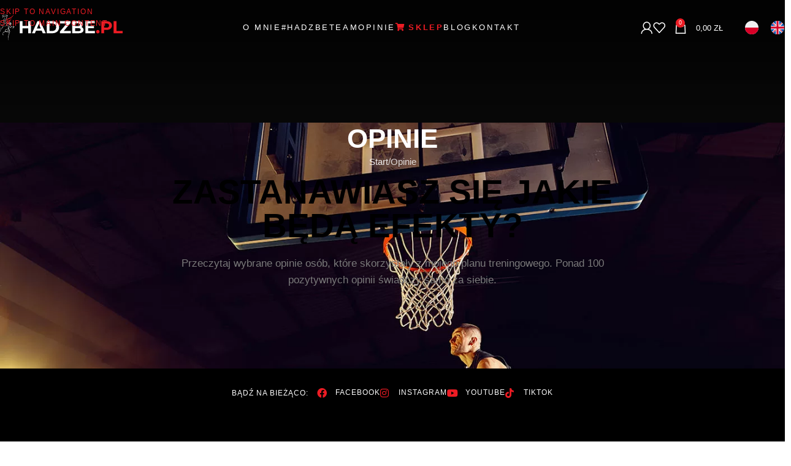

--- FILE ---
content_type: text/html; charset=UTF-8
request_url: https://hadzbe.pl/opinie/
body_size: 25617
content:
<!DOCTYPE html><html lang="pl-PL"><head><script data-no-optimize="1">var litespeed_docref=sessionStorage.getItem("litespeed_docref");litespeed_docref&&(Object.defineProperty(document,"referrer",{get:function(){return litespeed_docref}}),sessionStorage.removeItem("litespeed_docref"));</script> <meta charset="UTF-8"><link rel="profile" href="https://gmpg.org/xfn/11"><link rel="pingback" href="https://hadzbe.pl/xmlrpc.php"><meta name='robots' content='index, follow, max-image-preview:large, max-snippet:-1, max-video-preview:-1' /> <script id="cookie-law-info-gcm-var-js" type="litespeed/javascript">var _ckyGcm={"status":!0,"default_settings":[{"analytics":"denied","advertisement":"denied","functional":"denied","necessary":"granted","ad_user_data":"denied","ad_personalization":"denied","regions":"All"}],"wait_for_update":2000,"url_passthrough":!1,"ads_data_redaction":!1}</script> <script id="cookieyes" type="litespeed/javascript" data-src="https://cdn-cookieyes.com/client_data/aca784a30ec18c84212bd7d0/script.js"></script> <title>Opinie - Hadzbe</title><link rel="canonical" href="https://hadzbe.pl/opinie/" /><meta property="og:locale" content="pl_PL" /><meta property="og:type" content="article" /><meta property="og:title" content="Opinie - Hadzbe" /><meta property="og:description" content="ZASTANAWIASZ SIĘ JAKIE BĘDĄ EFEKTY? Przeczytaj wybrane opinie osób, które skorzystały z mojego planu treningowego. Ponad 100 pozytywnych opinii świadczy" /><meta property="og:url" content="https://hadzbe.pl/opinie/" /><meta property="og:site_name" content="Hadzbe" /><meta property="article:modified_time" content="2023-01-03T17:00:17+00:00" /><meta name="twitter:card" content="summary_large_image" /> <script type="application/ld+json" class="yoast-schema-graph">{"@context":"https://schema.org","@graph":[{"@type":"WebPage","@id":"https://hadzbe.pl/opinie/","url":"https://hadzbe.pl/opinie/","name":"Opinie - Hadzbe","isPartOf":{"@id":"https://hadzbe.pl/#website"},"datePublished":"2022-12-22T13:25:05+00:00","dateModified":"2023-01-03T17:00:17+00:00","breadcrumb":{"@id":"https://hadzbe.pl/opinie/#breadcrumb"},"inLanguage":"pl-PL","potentialAction":[{"@type":"ReadAction","target":["https://hadzbe.pl/opinie/"]}]},{"@type":"BreadcrumbList","@id":"https://hadzbe.pl/opinie/#breadcrumb","itemListElement":[{"@type":"ListItem","position":1,"name":"Strona główna","item":"https://hadzbe.pl/"},{"@type":"ListItem","position":2,"name":"Opinie"}]},{"@type":"WebSite","@id":"https://hadzbe.pl/#website","url":"https://hadzbe.pl/","name":"Hadzbe","description":"Plany treningowe, pokazy wsadów, treningi personalne","potentialAction":[{"@type":"SearchAction","target":{"@type":"EntryPoint","urlTemplate":"https://hadzbe.pl/?s={search_term_string}"},"query-input":{"@type":"PropertyValueSpecification","valueRequired":true,"valueName":"search_term_string"}}],"inLanguage":"pl-PL"}]}</script> <link rel='dns-prefetch' href='//www.googletagmanager.com' /><link rel='dns-prefetch' href='//fonts.googleapis.com' /><link rel='dns-prefetch' href='//pagead2.googlesyndication.com' /><link rel="alternate" type="application/rss+xml" title="Hadzbe &raquo; Kanał z wpisami" href="https://hadzbe.pl/feed/" /><link rel="alternate" type="application/rss+xml" title="Hadzbe &raquo; Kanał z komentarzami" href="https://hadzbe.pl/comments/feed/" /><link rel="alternate" title="oEmbed (JSON)" type="application/json+oembed" href="https://hadzbe.pl/wp-json/oembed/1.0/embed?url=https%3A%2F%2Fhadzbe.pl%2Fopinie%2F" /><link rel="alternate" title="oEmbed (XML)" type="text/xml+oembed" href="https://hadzbe.pl/wp-json/oembed/1.0/embed?url=https%3A%2F%2Fhadzbe.pl%2Fopinie%2F&#038;format=xml" /><style id='wp-img-auto-sizes-contain-inline-css' type='text/css'>img:is([sizes=auto i],[sizes^="auto," i]){contain-intrinsic-size:3000px 1500px}
/*# sourceURL=wp-img-auto-sizes-contain-inline-css */</style><link data-optimized="2" rel="stylesheet" href="https://hadzbe.pl/wp-content/litespeed/css/97ea8944b81e87274a3e9921f8f7c0e9.css?ver=aeede" /><style id='safe-svg-svg-icon-style-inline-css' type='text/css'>.safe-svg-cover{text-align:center}.safe-svg-cover .safe-svg-inside{display:inline-block;max-width:100%}.safe-svg-cover svg{fill:currentColor;height:100%;max-height:100%;max-width:100%;width:100%}

/*# sourceURL=https://hadzbe.pl/wp-content/plugins/safe-svg/dist/safe-svg-block-frontend.css */</style><style id='filebird-block-filebird-gallery-style-inline-css' type='text/css'>ul.filebird-block-filebird-gallery{margin:auto!important;padding:0!important;width:100%}ul.filebird-block-filebird-gallery.layout-grid{display:grid;grid-gap:20px;align-items:stretch;grid-template-columns:repeat(var(--columns),1fr);justify-items:stretch}ul.filebird-block-filebird-gallery.layout-grid li img{border:1px solid #ccc;box-shadow:2px 2px 6px 0 rgba(0,0,0,.3);height:100%;max-width:100%;-o-object-fit:cover;object-fit:cover;width:100%}ul.filebird-block-filebird-gallery.layout-masonry{-moz-column-count:var(--columns);-moz-column-gap:var(--space);column-gap:var(--space);-moz-column-width:var(--min-width);columns:var(--min-width) var(--columns);display:block;overflow:auto}ul.filebird-block-filebird-gallery.layout-masonry li{margin-bottom:var(--space)}ul.filebird-block-filebird-gallery li{list-style:none}ul.filebird-block-filebird-gallery li figure{height:100%;margin:0;padding:0;position:relative;width:100%}ul.filebird-block-filebird-gallery li figure figcaption{background:linear-gradient(0deg,rgba(0,0,0,.7),rgba(0,0,0,.3) 70%,transparent);bottom:0;box-sizing:border-box;color:#fff;font-size:.8em;margin:0;max-height:100%;overflow:auto;padding:3em .77em .7em;position:absolute;text-align:center;width:100%;z-index:2}ul.filebird-block-filebird-gallery li figure figcaption a{color:inherit}

/*# sourceURL=https://hadzbe.pl/wp-content/plugins/filebird/blocks/filebird-gallery/build/style-index.css */</style><style id='woocommerce-inline-inline-css' type='text/css'>.woocommerce form .form-row .required { visibility: visible; }
/*# sourceURL=woocommerce-inline-inline-css */</style> <script id="woocommerce-google-analytics-integration-gtag-js-after" type="litespeed/javascript">window.dataLayer=window.dataLayer||[];function gtag(){dataLayer.push(arguments)}
for(const mode of[{"analytics_storage":"denied","ad_storage":"denied","ad_user_data":"denied","ad_personalization":"denied","region":["AT","BE","BG","HR","CY","CZ","DK","EE","FI","FR","DE","GR","HU","IS","IE","IT","LV","LI","LT","LU","MT","NL","NO","PL","PT","RO","SK","SI","ES","SE","GB","CH"]}]||[]){gtag("consent","default",{"wait_for_update":500,...mode})}
gtag("js",new Date());gtag("set","developer_id.dOGY3NW",!0);gtag("config","G-3C48VLNRNC",{"track_404":!0,"allow_google_signals":!0,"logged_in":!1,"linker":{"domains":[],"allow_incoming":!1},"custom_map":{"dimension1":"logged_in"}})</script> <script id="wpml-cookie-js-extra" type="litespeed/javascript">var wpml_cookies={"wp-wpml_current_language":{"value":"pl","expires":1,"path":"/"}};var wpml_cookies={"wp-wpml_current_language":{"value":"pl","expires":1,"path":"/"}}</script> <script type="litespeed/javascript" data-src="https://hadzbe.pl/wp-includes/js/jquery/jquery.min.js" id="jquery-core-js"></script> <script id="wc-add-to-cart-js-extra" type="litespeed/javascript">var wc_add_to_cart_params={"ajax_url":"/wp-admin/admin-ajax.php","wc_ajax_url":"/?wc-ajax=%%endpoint%%","i18n_view_cart":"Zobacz koszyk","cart_url":"https://hadzbe.pl/koszyk/","is_cart":"","cart_redirect_after_add":"yes"}</script> 
 <script type="litespeed/javascript" data-src="https://www.googletagmanager.com/gtag/js?id=GT-K8GMX353" id="google_gtagjs-js"></script> <script id="google_gtagjs-js-after" type="litespeed/javascript">window.dataLayer=window.dataLayer||[];function gtag(){dataLayer.push(arguments)}
gtag("set","linker",{"domains":["hadzbe.pl"]});gtag("js",new Date());gtag("set","developer_id.dZTNiMT",!0);gtag("config","GT-K8GMX353");window._googlesitekit=window._googlesitekit||{};window._googlesitekit.throttledEvents=[];window._googlesitekit.gtagEvent=(name,data)=>{var key=JSON.stringify({name,data});if(!!window._googlesitekit.throttledEvents[key]){return}window._googlesitekit.throttledEvents[key]=!0;setTimeout(()=>{delete window._googlesitekit.throttledEvents[key]},5);gtag("event",name,{...data,event_source:"site-kit"})}</script> <link rel="https://api.w.org/" href="https://hadzbe.pl/wp-json/" /><link rel="alternate" title="JSON" type="application/json" href="https://hadzbe.pl/wp-json/wp/v2/pages/33" /><link rel="EditURI" type="application/rsd+xml" title="RSD" href="https://hadzbe.pl/xmlrpc.php?rsd" /><meta name="generator" content="WordPress 6.9" /><meta name="generator" content="WooCommerce 10.4.3" /><link rel='shortlink' href='https://hadzbe.pl/?p=33' /><meta name="generator" content="WPML ver:4.8.6 stt:1,40;" /><meta name="generator" content="Site Kit by Google 1.170.0" /><meta name="theme-color" content="rgb(237,28,36)"><meta name="viewport" content="width=device-width, initial-scale=1"><link rel="preload" as="font" href="https://hadzbe.pl/wp-content/themes/woodmart/fonts/woodmart-font-1-400.woff2?v=8.3.8" type="font/woff2" crossorigin>
<noscript><style>.woocommerce-product-gallery{ opacity: 1 !important; }</style></noscript><meta name="google-adsense-platform-account" content="ca-host-pub-2644536267352236"><meta name="google-adsense-platform-domain" content="sitekit.withgoogle.com"><meta name="generator" content="Elementor 3.34.1; features: additional_custom_breakpoints; settings: css_print_method-external, google_font-enabled, font_display-swap"><style>.e-con.e-parent:nth-of-type(n+4):not(.e-lazyloaded):not(.e-no-lazyload),
				.e-con.e-parent:nth-of-type(n+4):not(.e-lazyloaded):not(.e-no-lazyload) * {
					background-image: none !important;
				}
				@media screen and (max-height: 1024px) {
					.e-con.e-parent:nth-of-type(n+3):not(.e-lazyloaded):not(.e-no-lazyload),
					.e-con.e-parent:nth-of-type(n+3):not(.e-lazyloaded):not(.e-no-lazyload) * {
						background-image: none !important;
					}
				}
				@media screen and (max-height: 640px) {
					.e-con.e-parent:nth-of-type(n+2):not(.e-lazyloaded):not(.e-no-lazyload),
					.e-con.e-parent:nth-of-type(n+2):not(.e-lazyloaded):not(.e-no-lazyload) * {
						background-image: none !important;
					}
				}</style> <script type="litespeed/javascript" data-src="https://pagead2.googlesyndication.com/pagead/js/adsbygoogle.js?client=ca-pub-5141982826492929&amp;host=ca-host-pub-2644536267352236" crossorigin="anonymous"></script> <link rel="icon" href="https://hadzbe.pl/wp-content/uploads/2022/12/cropped-favicon-32x32.png" sizes="32x32" /><link rel="icon" href="https://hadzbe.pl/wp-content/uploads/2022/12/cropped-favicon-192x192.png" sizes="192x192" /><link rel="apple-touch-icon" href="https://hadzbe.pl/wp-content/uploads/2022/12/cropped-favicon-180x180.png" /><meta name="msapplication-TileImage" content="https://hadzbe.pl/wp-content/uploads/2022/12/cropped-favicon-270x270.png" /><style></style><style id="wd-style-header_160341-css" data-type="wd-style-header_160341">:root{
	--wd-top-bar-h: 40px;
	--wd-top-bar-sm-h: 40px;
	--wd-top-bar-sticky-h: .00001px;
	--wd-top-bar-brd-w: .00001px;

	--wd-header-general-h: 90px;
	--wd-header-general-sm-h: 90px;
	--wd-header-general-sticky-h: .00001px;
	--wd-header-general-brd-w: .00001px;

	--wd-header-bottom-h: 50px;
	--wd-header-bottom-sm-h: 50px;
	--wd-header-bottom-sticky-h: .00001px;
	--wd-header-bottom-brd-w: .00001px;

	--wd-header-clone-h: .00001px;

	--wd-header-brd-w: calc(var(--wd-top-bar-brd-w) + var(--wd-header-general-brd-w) + var(--wd-header-bottom-brd-w));
	--wd-header-h: calc(var(--wd-top-bar-h) + var(--wd-header-general-h) + var(--wd-header-bottom-h) + var(--wd-header-brd-w));
	--wd-header-sticky-h: calc(var(--wd-top-bar-sticky-h) + var(--wd-header-general-sticky-h) + var(--wd-header-bottom-sticky-h) + var(--wd-header-clone-h) + var(--wd-header-brd-w));
	--wd-header-sm-h: calc(var(--wd-top-bar-sm-h) + var(--wd-header-general-sm-h) + var(--wd-header-bottom-sm-h) + var(--wd-header-brd-w));
}

.whb-top-bar .wd-dropdown {
	margin-top: -1px;
}

.whb-top-bar .wd-dropdown:after {
	height: 10px;
}






.whb-header-bottom .wd-dropdown {
	margin-top: 4px;
}

.whb-header-bottom .wd-dropdown:after {
	height: 15px;
}</style></head><body class="wp-singular page-template-default page page-id-33 wp-theme-woodmart wp-child-theme-woodmart-child theme-woodmart woocommerce-no-js wrapper-custom  categories-accordion-on wd-header-overlap dropdowns-color-light elementor-default elementor-kit-16 elementor-page elementor-page-33"> <script type="text/javascript" id="wd-flicker-fix">// Flicker fix.</script> <div class="wd-skip-links">
<a href="#menu-menu-glowne" class="wd-skip-navigation btn">
Skip to navigation					</a>
<a href="#main-content" class="wd-skip-content btn">
Skip to main content			</a></div><div class="wd-page-wrapper website-wrapper"><header class="whb-header whb-header_160341 whb-overcontent whb-sticky-shadow whb-scroll-stick whb-sticky-real"><div class="whb-main-header"><div class="whb-row whb-general-header whb-not-sticky-row whb-without-bg whb-without-border whb-color-light whb-flex-equal-sides"><div class="container"><div class="whb-flex-row whb-general-header-inner"><div class="whb-column whb-col-left whb-column8 whb-visible-lg"><div class="site-logo whb-lchgcddhbcoyac1nfphp">
<a href="https://hadzbe.pl/" class="wd-logo wd-main-logo" rel="home" aria-label="Site logo">
<img data-lazyloaded="1" src="[data-uri]" width="909" height="183" data-src="https://hadzbe.pl/wp-content/uploads/2022/12/logo-white-01a.svg" class="attachment-full size-full" alt="Logo Hadzbe" style="max-width:210px;" decoding="async" />	</a></div></div><div class="whb-column whb-col-center whb-column9 whb-visible-lg"><nav class="wd-header-nav wd-header-main-nav text-center wd-design-1 whb-9maecflttt5bi0v5z4rp" role="navigation" aria-label="Main navigation"><ul id="menu-menu-glowne" class="menu wd-nav wd-nav-header wd-nav-main wd-style-default wd-gap-l"><li id="menu-item-41" class="menu-item menu-item-type-post_type menu-item-object-page menu-item-41 item-level-0 menu-simple-dropdown wd-event-hover" ><a href="https://hadzbe.pl/o-mnie/" class="woodmart-nav-link"><span class="nav-link-text">O mnie</span></a></li><li id="menu-item-42" class="menu-item menu-item-type-post_type menu-item-object-page menu-item-42 item-level-0 menu-simple-dropdown wd-event-hover" ><a href="https://hadzbe.pl/hadzbeteam/" class="woodmart-nav-link"><span class="nav-link-text">#hadzbeteam</span></a></li><li id="menu-item-43" class="menu-item menu-item-type-post_type menu-item-object-page current-menu-item page_item page-item-33 current_page_item menu-item-43 item-level-0 menu-simple-dropdown wd-event-hover" ><a href="https://hadzbe.pl/opinie/" class="woodmart-nav-link"><span class="nav-link-text">Opinie</span></a></li><li id="menu-item-44" class="menu-shop-featured menu-item menu-item-type-post_type menu-item-object-page menu-item-44 item-level-0 menu-simple-dropdown wd-event-hover" ><a href="https://hadzbe.pl/produkty/" class="woodmart-nav-link"><span class="nav-link-text">Sklep</span></a></li><li id="menu-item-46" class="menu-item menu-item-type-post_type menu-item-object-page menu-item-46 item-level-0 menu-simple-dropdown wd-event-hover" ><a href="https://hadzbe.pl/blog/" class="woodmart-nav-link"><span class="nav-link-text">Blog</span></a></li><li id="menu-item-45" class="menu-item menu-item-type-post_type menu-item-object-page menu-item-45 item-level-0 menu-simple-dropdown wd-event-hover" ><a href="https://hadzbe.pl/kontakt/" class="woodmart-nav-link"><span class="nav-link-text">Kontakt</span></a></li></ul></nav></div><div class="whb-column whb-col-right whb-column10 whb-visible-lg"><div class="wd-header-my-account wd-tools-element wd-event-hover wd-design-1 wd-account-style-icon login-side-opener whb-15oqg8yupausw4nsfl3b">
<a href="https://hadzbe.pl/moje-konto/" title="Moje konto">
<span class="wd-tools-icon">
</span>
<span class="wd-tools-text">
Logowanie / rejestracja			</span></a></div><div class="wd-header-wishlist wd-tools-element wd-style-icon wd-with-count wd-design-2 whb-cpxybz9n6pnxxeev30mh" title="My Wishlist">
<a href="https://hadzbe.pl/lista-zyczen/" title="Lista życzeń">
<span class="wd-tools-icon">
<span class="wd-tools-count">
0					</span>
</span><span class="wd-tools-text">
Lista życzeń			</span></a></div><div class="wd-header-cart wd-tools-element wd-design-5 cart-widget-opener whb-fjhnlhcrxbk3xab34ong">
<a href="https://hadzbe.pl/koszyk/" title="Koszyk">
<span class="wd-tools-icon wd-icon-alt">
<span class="wd-cart-number wd-tools-count">0 <span>items</span></span>
</span>
<span class="wd-tools-text">
<span class="wd-cart-subtotal"><span class="woocommerce-Price-amount amount"><bdi>0,00&nbsp;<span class="woocommerce-Price-currencySymbol">&#122;&#322;</span></bdi></span></span>
</span></a></div><div class="whb-space-element whb-dz5jronaearfrm5ihhxq " style="width:20px;"></div><div class="wd-header-text reset-last-child whb-hzbjp9456rdzkjtehmif wd-inline"><div class="wpml-ls-statics-shortcode_actions wpml-ls wpml-ls-legacy-list-horizontal"><ul role="menu"><li class="wpml-ls-slot-shortcode_actions wpml-ls-item wpml-ls-item-pl wpml-ls-current-language wpml-ls-first-item wpml-ls-item-legacy-list-horizontal" role="none">
<a href="https://hadzbe.pl/opinie/" class="wpml-ls-link" role="menuitem" >
<img data-lazyloaded="1" src="[data-uri]" class="wpml-ls-flag" data-src="https://hadzbe.pl/wp-content/uploads/flags/poland.svg"
alt="Polski"
width=22
height=18
/></a></li><li class="wpml-ls-slot-shortcode_actions wpml-ls-item wpml-ls-item-en wpml-ls-last-item wpml-ls-item-legacy-list-horizontal" role="none">
<a href="https://hadzbe.pl/en/testimonials/" class="wpml-ls-link" role="menuitem"  aria-label="Przełącz na Angielski" title="Przełącz na Angielski" >
<img data-lazyloaded="1" src="[data-uri]" class="wpml-ls-flag" data-src="https://hadzbe.pl/wp-content/uploads/flags/united-kingdom.svg"
alt="Angielski"
width=22
height=18
/></a></li></ul></div></div></div><div class="whb-column whb-mobile-left whb-column_mobile2 whb-hidden-lg"><div class="wd-header-cart wd-tools-element wd-design-5 cart-widget-opener whb-5z3tgwgzra8lm0pkoxsc">
<a href="https://hadzbe.pl/koszyk/" title="Koszyk">
<span class="wd-tools-icon wd-icon-alt">
<span class="wd-cart-number wd-tools-count">0 <span>items</span></span>
</span>
<span class="wd-tools-text">
<span class="wd-cart-subtotal"><span class="woocommerce-Price-amount amount"><bdi>0,00&nbsp;<span class="woocommerce-Price-currencySymbol">&#122;&#322;</span></bdi></span></span>
</span></a></div></div><div class="whb-column whb-mobile-center whb-column_mobile3 whb-hidden-lg"><div class="site-logo whb-capy9rq7w0ukuljruj7c">
<a href="https://hadzbe.pl/" class="wd-logo wd-main-logo" rel="home" aria-label="Site logo">
<img data-lazyloaded="1" src="[data-uri]" width="909" height="183" data-src="https://hadzbe.pl/wp-content/uploads/2022/12/logo-white-01a.svg" class="attachment-full size-full" alt="Logo Hadzbe" style="max-width:180px;" decoding="async" />	</a></div></div><div class="whb-column whb-mobile-right whb-column_mobile4 whb-hidden-lg"><div class="wd-tools-element wd-header-mobile-nav wd-style-icon wd-design-1 whb-44asyd3n3p1hez8f7khw">
<a href="#" rel="nofollow" aria-label="Open mobile menu">
<span class="wd-tools-icon">
</span><span class="wd-tools-text">Menu</span></a></div></div></div></div></div></div></header><div class="wd-page-content main-page-wrapper"><div class="wd-page-title page-title  page-title-default title-size-small title-design-centered color-scheme-light" style=""><div class="wd-page-title-bg wd-fill">
<img data-lazyloaded="1" src="[data-uri]" width="1400" height="933" data-src="https://hadzbe.pl/wp-content/uploads/2023/04/hero-image-02a.jpg" class="attachment-full size-full" alt="Plany treningowe, pokazy wsadów, treningi personalne" decoding="async" fetchpriority="high" data-srcset="https://hadzbe.pl/wp-content/uploads/2023/04/hero-image-02a.jpg 1400w, https://hadzbe.pl/wp-content/uploads/2023/04/hero-image-02a-300x200.jpg 300w, https://hadzbe.pl/wp-content/uploads/2023/04/hero-image-02a-1024x682.jpg 1024w, https://hadzbe.pl/wp-content/uploads/2023/04/hero-image-02a-768x512.jpg 768w, https://hadzbe.pl/wp-content/uploads/2023/04/hero-image-02a-1000x666.jpg 1000w" data-sizes="(max-width: 1400px) 100vw, 1400px" /></div><div class="container"><h1 class="entry-title title">
Opinie</h1><nav class="wd-breadcrumbs"><a href="https://hadzbe.pl/">Start</a><span class="wd-delimiter"></span><span class="wd-last">Opinie</span></nav></div></div><main id="main-content" class="wd-content-layout content-layout-wrapper container" role="main"><div class="wd-content-area site-content"><article id="post-33" class="entry-content post-33 page type-page status-publish hentry"><div data-elementor-type="wp-page" data-elementor-id="33" class="elementor elementor-33" data-elementor-post-type="page"><section class="wd-negative-gap elementor-section elementor-top-section elementor-element elementor-element-1c70a18 elementor-section-boxed elementor-section-height-default elementor-section-height-default" data-id="1c70a18" data-element_type="section"><div class="elementor-container elementor-column-gap-default"><div class="elementor-column elementor-col-100 elementor-top-column elementor-element elementor-element-a8f3217" data-id="a8f3217" data-element_type="column"><div class="elementor-widget-wrap elementor-element-populated"><div class="elementor-element elementor-element-60dc4da main-heading-custom wd-width-100 elementor-widget elementor-widget-wd_title" data-id="60dc4da" data-element_type="widget" data-widget_type="wd_title.default"><div class="elementor-widget-container"><div class="title-wrapper wd-set-mb reset-last-child wd-title-color-default wd-title-style-default wd-title-size-large text-center"><div class="liner-continer"><h2 class="woodmart-title-container title wd-fontsize-xxl">ZASTANAWIASZ SIĘ JAKIE BĘDĄ EFEKTY?</h2></div><div class="title-after_title reset-last-child wd-fontsize-s">
Przeczytaj wybrane opinie osób, które skorzystały z mojego planu treningowego. Ponad 100 pozytywnych opinii świadczy samo za siebie.<br /></div></div></div></div></div></div></div></section><section class="wd-negative-gap elementor-section elementor-top-section elementor-element elementor-element-01d6cfc elementor-section-boxed elementor-section-height-default elementor-section-height-default" data-id="01d6cfc" data-element_type="section"><div class="elementor-container elementor-column-gap-default"><div class="elementor-column elementor-col-100 elementor-top-column elementor-element elementor-element-f094dfc" data-id="f094dfc" data-element_type="column"><div class="elementor-widget-wrap elementor-element-populated"><div class="elementor-element elementor-element-0e2366d elementor-widget elementor-widget-gallery" data-id="0e2366d" data-element_type="widget" data-settings="{&quot;gallery_layout&quot;:&quot;justified&quot;,&quot;ideal_row_height&quot;:{&quot;unit&quot;:&quot;px&quot;,&quot;size&quot;:150,&quot;sizes&quot;:[]},&quot;gap&quot;:{&quot;unit&quot;:&quot;px&quot;,&quot;size&quot;:20,&quot;sizes&quot;:[]},&quot;ideal_row_height_tablet&quot;:{&quot;unit&quot;:&quot;px&quot;,&quot;size&quot;:150,&quot;sizes&quot;:[]},&quot;ideal_row_height_mobile&quot;:{&quot;unit&quot;:&quot;px&quot;,&quot;size&quot;:150,&quot;sizes&quot;:[]},&quot;gap_tablet&quot;:{&quot;unit&quot;:&quot;px&quot;,&quot;size&quot;:10,&quot;sizes&quot;:[]},&quot;gap_mobile&quot;:{&quot;unit&quot;:&quot;px&quot;,&quot;size&quot;:10,&quot;sizes&quot;:[]},&quot;link_to&quot;:&quot;file&quot;,&quot;overlay_background&quot;:&quot;yes&quot;,&quot;content_hover_animation&quot;:&quot;fade-in&quot;}" data-widget_type="gallery.default"><div class="elementor-widget-container"><div class="elementor-gallery__container">
<a class="e-gallery-item elementor-gallery-item elementor-animated-content" href="https://hadzbe.pl/wp-content/uploads/2023/01/1.jpg" data-elementor-open-lightbox="yes" data-elementor-lightbox-slideshow="0e2366d" data-elementor-lightbox-title="1" data-e-action-hash="#elementor-action%3Aaction%3Dlightbox%26settings%3DeyJpZCI6MzA1LCJ1cmwiOiJodHRwczpcL1wvaGFkemJlLnBsXC93cC1jb250ZW50XC91cGxvYWRzXC8yMDIzXC8wMVwvMS5qcGciLCJzbGlkZXNob3ciOiIwZTIzNjZkIn0%3D"><div class="e-gallery-image elementor-gallery-item__image" data-thumbnail="https://hadzbe.pl/wp-content/uploads/2023/01/1.jpg" data-width="482" data-height="308" aria-label="" role="img" ></div><div class="elementor-gallery-item__overlay"></div>
</a>
<a class="e-gallery-item elementor-gallery-item elementor-animated-content" href="https://hadzbe.pl/wp-content/uploads/2023/01/2.jpg" data-elementor-open-lightbox="yes" data-elementor-lightbox-slideshow="0e2366d" data-elementor-lightbox-title="2" data-e-action-hash="#elementor-action%3Aaction%3Dlightbox%26settings%3DeyJpZCI6MzA2LCJ1cmwiOiJodHRwczpcL1wvaGFkemJlLnBsXC93cC1jb250ZW50XC91cGxvYWRzXC8yMDIzXC8wMVwvMi5qcGciLCJzbGlkZXNob3ciOiIwZTIzNjZkIn0%3D"><div class="e-gallery-image elementor-gallery-item__image" data-thumbnail="https://hadzbe.pl/wp-content/uploads/2023/01/2.jpg" data-width="192" data-height="232" aria-label="" role="img" ></div><div class="elementor-gallery-item__overlay"></div>
</a>
<a class="e-gallery-item elementor-gallery-item elementor-animated-content" href="https://hadzbe.pl/wp-content/uploads/2023/01/3.jpg" data-elementor-open-lightbox="yes" data-elementor-lightbox-slideshow="0e2366d" data-elementor-lightbox-title="3" data-e-action-hash="#elementor-action%3Aaction%3Dlightbox%26settings%3DeyJpZCI6MzA3LCJ1cmwiOiJodHRwczpcL1wvaGFkemJlLnBsXC93cC1jb250ZW50XC91cGxvYWRzXC8yMDIzXC8wMVwvMy5qcGciLCJzbGlkZXNob3ciOiIwZTIzNjZkIn0%3D"><div class="e-gallery-image elementor-gallery-item__image" data-thumbnail="https://hadzbe.pl/wp-content/uploads/2023/01/3.jpg" data-width="198" data-height="224" aria-label="" role="img" ></div><div class="elementor-gallery-item__overlay"></div>
</a>
<a class="e-gallery-item elementor-gallery-item elementor-animated-content" href="https://hadzbe.pl/wp-content/uploads/2023/01/4.jpg" data-elementor-open-lightbox="yes" data-elementor-lightbox-slideshow="0e2366d" data-elementor-lightbox-title="4" data-e-action-hash="#elementor-action%3Aaction%3Dlightbox%26settings%3DeyJpZCI6MzA4LCJ1cmwiOiJodHRwczpcL1wvaGFkemJlLnBsXC93cC1jb250ZW50XC91cGxvYWRzXC8yMDIzXC8wMVwvNC5qcGciLCJzbGlkZXNob3ciOiIwZTIzNjZkIn0%3D"><div class="e-gallery-image elementor-gallery-item__image" data-thumbnail="https://hadzbe.pl/wp-content/uploads/2023/01/4.jpg" data-width="190" data-height="208" aria-label="" role="img" ></div><div class="elementor-gallery-item__overlay"></div>
</a>
<a class="e-gallery-item elementor-gallery-item elementor-animated-content" href="https://hadzbe.pl/wp-content/uploads/2023/01/5.jpg" data-elementor-open-lightbox="yes" data-elementor-lightbox-slideshow="0e2366d" data-elementor-lightbox-title="5" data-e-action-hash="#elementor-action%3Aaction%3Dlightbox%26settings%3DeyJpZCI6MzA5LCJ1cmwiOiJodHRwczpcL1wvaGFkemJlLnBsXC93cC1jb250ZW50XC91cGxvYWRzXC8yMDIzXC8wMVwvNS5qcGciLCJzbGlkZXNob3ciOiIwZTIzNjZkIn0%3D"><div class="e-gallery-image elementor-gallery-item__image" data-thumbnail="https://hadzbe.pl/wp-content/uploads/2023/01/5.jpg" data-width="179" data-height="188" aria-label="" role="img" ></div><div class="elementor-gallery-item__overlay"></div>
</a>
<a class="e-gallery-item elementor-gallery-item elementor-animated-content" href="https://hadzbe.pl/wp-content/uploads/2023/01/6.jpg" data-elementor-open-lightbox="yes" data-elementor-lightbox-slideshow="0e2366d" data-elementor-lightbox-title="6" data-e-action-hash="#elementor-action%3Aaction%3Dlightbox%26settings%3DeyJpZCI6MzEwLCJ1cmwiOiJodHRwczpcL1wvaGFkemJlLnBsXC93cC1jb250ZW50XC91cGxvYWRzXC8yMDIzXC8wMVwvNi5qcGciLCJzbGlkZXNob3ciOiIwZTIzNjZkIn0%3D"><div class="e-gallery-image elementor-gallery-item__image" data-thumbnail="https://hadzbe.pl/wp-content/uploads/2023/01/6.jpg" data-width="187" data-height="252" aria-label="" role="img" ></div><div class="elementor-gallery-item__overlay"></div>
</a>
<a class="e-gallery-item elementor-gallery-item elementor-animated-content" href="https://hadzbe.pl/wp-content/uploads/2023/01/7.jpg" data-elementor-open-lightbox="yes" data-elementor-lightbox-slideshow="0e2366d" data-elementor-lightbox-title="7" data-e-action-hash="#elementor-action%3Aaction%3Dlightbox%26settings%3DeyJpZCI6MzExLCJ1cmwiOiJodHRwczpcL1wvaGFkemJlLnBsXC93cC1jb250ZW50XC91cGxvYWRzXC8yMDIzXC8wMVwvNy5qcGciLCJzbGlkZXNob3ciOiIwZTIzNjZkIn0%3D"><div class="e-gallery-image elementor-gallery-item__image" data-thumbnail="https://hadzbe.pl/wp-content/uploads/2023/01/7.jpg" data-width="478" data-height="495" aria-label="" role="img" ></div><div class="elementor-gallery-item__overlay"></div>
</a>
<a class="e-gallery-item elementor-gallery-item elementor-animated-content" href="https://hadzbe.pl/wp-content/uploads/2023/01/8.jpg" data-elementor-open-lightbox="yes" data-elementor-lightbox-slideshow="0e2366d" data-elementor-lightbox-title="8" data-e-action-hash="#elementor-action%3Aaction%3Dlightbox%26settings%3DeyJpZCI6MzEyLCJ1cmwiOiJodHRwczpcL1wvaGFkemJlLnBsXC93cC1jb250ZW50XC91cGxvYWRzXC8yMDIzXC8wMVwvOC5qcGciLCJzbGlkZXNob3ciOiIwZTIzNjZkIn0%3D"><div class="e-gallery-image elementor-gallery-item__image" data-thumbnail="https://hadzbe.pl/wp-content/uploads/2023/01/8.jpg" data-width="479" data-height="337" aria-label="" role="img" ></div><div class="elementor-gallery-item__overlay"></div>
</a>
<a class="e-gallery-item elementor-gallery-item elementor-animated-content" href="https://hadzbe.pl/wp-content/uploads/2023/01/9.jpg" data-elementor-open-lightbox="yes" data-elementor-lightbox-slideshow="0e2366d" data-elementor-lightbox-title="9" data-e-action-hash="#elementor-action%3Aaction%3Dlightbox%26settings%3DeyJpZCI6MzEzLCJ1cmwiOiJodHRwczpcL1wvaGFkemJlLnBsXC93cC1jb250ZW50XC91cGxvYWRzXC8yMDIzXC8wMVwvOS5qcGciLCJzbGlkZXNob3ciOiIwZTIzNjZkIn0%3D"><div class="e-gallery-image elementor-gallery-item__image" data-thumbnail="https://hadzbe.pl/wp-content/uploads/2023/01/9.jpg" data-width="201" data-height="216" aria-label="" role="img" ></div><div class="elementor-gallery-item__overlay"></div>
</a>
<a class="e-gallery-item elementor-gallery-item elementor-animated-content" href="https://hadzbe.pl/wp-content/uploads/2023/01/10.jpg" data-elementor-open-lightbox="yes" data-elementor-lightbox-slideshow="0e2366d" data-elementor-lightbox-title="10" data-e-action-hash="#elementor-action%3Aaction%3Dlightbox%26settings%3DeyJpZCI6MzE0LCJ1cmwiOiJodHRwczpcL1wvaGFkemJlLnBsXC93cC1jb250ZW50XC91cGxvYWRzXC8yMDIzXC8wMVwvMTAuanBnIiwic2xpZGVzaG93IjoiMGUyMzY2ZCJ9"><div class="e-gallery-image elementor-gallery-item__image" data-thumbnail="https://hadzbe.pl/wp-content/uploads/2023/01/10.jpg" data-width="215" data-height="208" aria-label="" role="img" ></div><div class="elementor-gallery-item__overlay"></div>
</a>
<a class="e-gallery-item elementor-gallery-item elementor-animated-content" href="https://hadzbe.pl/wp-content/uploads/2023/01/11.jpg" data-elementor-open-lightbox="yes" data-elementor-lightbox-slideshow="0e2366d" data-elementor-lightbox-title="11" data-e-action-hash="#elementor-action%3Aaction%3Dlightbox%26settings%3DeyJpZCI6MzE1LCJ1cmwiOiJodHRwczpcL1wvaGFkemJlLnBsXC93cC1jb250ZW50XC91cGxvYWRzXC8yMDIzXC8wMVwvMTEuanBnIiwic2xpZGVzaG93IjoiMGUyMzY2ZCJ9"><div class="e-gallery-image elementor-gallery-item__image" data-thumbnail="https://hadzbe.pl/wp-content/uploads/2023/01/11-1024x177.jpg" data-width="1024" data-height="177" aria-label="" role="img" ></div><div class="elementor-gallery-item__overlay"></div>
</a>
<a class="e-gallery-item elementor-gallery-item elementor-animated-content" href="https://hadzbe.pl/wp-content/uploads/2023/01/12.jpg" data-elementor-open-lightbox="yes" data-elementor-lightbox-slideshow="0e2366d" data-elementor-lightbox-title="12" data-e-action-hash="#elementor-action%3Aaction%3Dlightbox%26settings%3DeyJpZCI6MzE2LCJ1cmwiOiJodHRwczpcL1wvaGFkemJlLnBsXC93cC1jb250ZW50XC91cGxvYWRzXC8yMDIzXC8wMVwvMTIuanBnIiwic2xpZGVzaG93IjoiMGUyMzY2ZCJ9"><div class="e-gallery-image elementor-gallery-item__image" data-thumbnail="https://hadzbe.pl/wp-content/uploads/2023/01/12.jpg" data-width="217" data-height="192" aria-label="" role="img" ></div><div class="elementor-gallery-item__overlay"></div>
</a>
<a class="e-gallery-item elementor-gallery-item elementor-animated-content" href="https://hadzbe.pl/wp-content/uploads/2023/01/13.jpg" data-elementor-open-lightbox="yes" data-elementor-lightbox-slideshow="0e2366d" data-elementor-lightbox-title="13" data-e-action-hash="#elementor-action%3Aaction%3Dlightbox%26settings%3DeyJpZCI6MzE3LCJ1cmwiOiJodHRwczpcL1wvaGFkemJlLnBsXC93cC1jb250ZW50XC91cGxvYWRzXC8yMDIzXC8wMVwvMTMuanBnIiwic2xpZGVzaG93IjoiMGUyMzY2ZCJ9"><div class="e-gallery-image elementor-gallery-item__image" data-thumbnail="https://hadzbe.pl/wp-content/uploads/2023/01/13.jpg" data-width="485" data-height="410" aria-label="" role="img" ></div><div class="elementor-gallery-item__overlay"></div>
</a>
<a class="e-gallery-item elementor-gallery-item elementor-animated-content" href="https://hadzbe.pl/wp-content/uploads/2023/01/14.jpg" data-elementor-open-lightbox="yes" data-elementor-lightbox-slideshow="0e2366d" data-elementor-lightbox-title="14" data-e-action-hash="#elementor-action%3Aaction%3Dlightbox%26settings%3DeyJpZCI6MzE4LCJ1cmwiOiJodHRwczpcL1wvaGFkemJlLnBsXC93cC1jb250ZW50XC91cGxvYWRzXC8yMDIzXC8wMVwvMTQuanBnIiwic2xpZGVzaG93IjoiMGUyMzY2ZCJ9"><div class="e-gallery-image elementor-gallery-item__image" data-thumbnail="https://hadzbe.pl/wp-content/uploads/2023/01/14.jpg" data-width="473" data-height="377" aria-label="" role="img" ></div><div class="elementor-gallery-item__overlay"></div>
</a>
<a class="e-gallery-item elementor-gallery-item elementor-animated-content" href="https://hadzbe.pl/wp-content/uploads/2023/01/15.jpg" data-elementor-open-lightbox="yes" data-elementor-lightbox-slideshow="0e2366d" data-elementor-lightbox-title="15" data-e-action-hash="#elementor-action%3Aaction%3Dlightbox%26settings%3DeyJpZCI6MzE5LCJ1cmwiOiJodHRwczpcL1wvaGFkemJlLnBsXC93cC1jb250ZW50XC91cGxvYWRzXC8yMDIzXC8wMVwvMTUuanBnIiwic2xpZGVzaG93IjoiMGUyMzY2ZCJ9"><div class="e-gallery-image elementor-gallery-item__image" data-thumbnail="https://hadzbe.pl/wp-content/uploads/2023/01/15.jpg" data-width="488" data-height="282" aria-label="" role="img" ></div><div class="elementor-gallery-item__overlay"></div>
</a>
<a class="e-gallery-item elementor-gallery-item elementor-animated-content" href="https://hadzbe.pl/wp-content/uploads/2023/01/16.jpg" data-elementor-open-lightbox="yes" data-elementor-lightbox-slideshow="0e2366d" data-elementor-lightbox-title="16" data-e-action-hash="#elementor-action%3Aaction%3Dlightbox%26settings%3DeyJpZCI6MzIwLCJ1cmwiOiJodHRwczpcL1wvaGFkemJlLnBsXC93cC1jb250ZW50XC91cGxvYWRzXC8yMDIzXC8wMVwvMTYuanBnIiwic2xpZGVzaG93IjoiMGUyMzY2ZCJ9"><div class="e-gallery-image elementor-gallery-item__image" data-thumbnail="https://hadzbe.pl/wp-content/uploads/2023/01/16.jpg" data-width="209" data-height="238" aria-label="" role="img" ></div><div class="elementor-gallery-item__overlay"></div>
</a>
<a class="e-gallery-item elementor-gallery-item elementor-animated-content" href="https://hadzbe.pl/wp-content/uploads/2023/01/17.jpg" data-elementor-open-lightbox="yes" data-elementor-lightbox-slideshow="0e2366d" data-elementor-lightbox-title="17" data-e-action-hash="#elementor-action%3Aaction%3Dlightbox%26settings%3DeyJpZCI6MzIxLCJ1cmwiOiJodHRwczpcL1wvaGFkemJlLnBsXC93cC1jb250ZW50XC91cGxvYWRzXC8yMDIzXC8wMVwvMTcuanBnIiwic2xpZGVzaG93IjoiMGUyMzY2ZCJ9"><div class="e-gallery-image elementor-gallery-item__image" data-thumbnail="https://hadzbe.pl/wp-content/uploads/2023/01/17.jpg" data-width="418" data-height="486" aria-label="" role="img" ></div><div class="elementor-gallery-item__overlay"></div>
</a>
<a class="e-gallery-item elementor-gallery-item elementor-animated-content" href="https://hadzbe.pl/wp-content/uploads/2023/01/18.jpg" data-elementor-open-lightbox="yes" data-elementor-lightbox-slideshow="0e2366d" data-elementor-lightbox-title="18" data-e-action-hash="#elementor-action%3Aaction%3Dlightbox%26settings%3DeyJpZCI6MzIyLCJ1cmwiOiJodHRwczpcL1wvaGFkemJlLnBsXC93cC1jb250ZW50XC91cGxvYWRzXC8yMDIzXC8wMVwvMTguanBnIiwic2xpZGVzaG93IjoiMGUyMzY2ZCJ9"><div class="e-gallery-image elementor-gallery-item__image" data-thumbnail="https://hadzbe.pl/wp-content/uploads/2023/01/18.jpg" data-width="208" data-height="240" aria-label="" role="img" ></div><div class="elementor-gallery-item__overlay"></div>
</a>
<a class="e-gallery-item elementor-gallery-item elementor-animated-content" href="https://hadzbe.pl/wp-content/uploads/2023/01/19.jpg" data-elementor-open-lightbox="yes" data-elementor-lightbox-slideshow="0e2366d" data-elementor-lightbox-title="19" data-e-action-hash="#elementor-action%3Aaction%3Dlightbox%26settings%3DeyJpZCI6MzIzLCJ1cmwiOiJodHRwczpcL1wvaGFkemJlLnBsXC93cC1jb250ZW50XC91cGxvYWRzXC8yMDIzXC8wMVwvMTkuanBnIiwic2xpZGVzaG93IjoiMGUyMzY2ZCJ9"><div class="e-gallery-image elementor-gallery-item__image" data-thumbnail="https://hadzbe.pl/wp-content/uploads/2023/01/19.jpg" data-width="198" data-height="256" aria-label="" role="img" ></div><div class="elementor-gallery-item__overlay"></div>
</a>
<a class="e-gallery-item elementor-gallery-item elementor-animated-content" href="https://hadzbe.pl/wp-content/uploads/2023/01/20.jpg" data-elementor-open-lightbox="yes" data-elementor-lightbox-slideshow="0e2366d" data-elementor-lightbox-title="20" data-e-action-hash="#elementor-action%3Aaction%3Dlightbox%26settings%3DeyJpZCI6MzI0LCJ1cmwiOiJodHRwczpcL1wvaGFkemJlLnBsXC93cC1jb250ZW50XC91cGxvYWRzXC8yMDIzXC8wMVwvMjAuanBnIiwic2xpZGVzaG93IjoiMGUyMzY2ZCJ9"><div class="e-gallery-image elementor-gallery-item__image" data-thumbnail="https://hadzbe.pl/wp-content/uploads/2023/01/20.jpg" data-width="479" data-height="234" aria-label="" role="img" ></div><div class="elementor-gallery-item__overlay"></div>
</a>
<a class="e-gallery-item elementor-gallery-item elementor-animated-content" href="https://hadzbe.pl/wp-content/uploads/2023/01/21.jpg" data-elementor-open-lightbox="yes" data-elementor-lightbox-slideshow="0e2366d" data-elementor-lightbox-title="21" data-e-action-hash="#elementor-action%3Aaction%3Dlightbox%26settings%3DeyJpZCI6MzI1LCJ1cmwiOiJodHRwczpcL1wvaGFkemJlLnBsXC93cC1jb250ZW50XC91cGxvYWRzXC8yMDIzXC8wMVwvMjEuanBnIiwic2xpZGVzaG93IjoiMGUyMzY2ZCJ9"><div class="e-gallery-image elementor-gallery-item__image" data-thumbnail="https://hadzbe.pl/wp-content/uploads/2023/01/21.jpg" data-width="474" data-height="305" aria-label="" role="img" ></div><div class="elementor-gallery-item__overlay"></div>
</a>
<a class="e-gallery-item elementor-gallery-item elementor-animated-content" href="https://hadzbe.pl/wp-content/uploads/2023/01/22.jpg" data-elementor-open-lightbox="yes" data-elementor-lightbox-slideshow="0e2366d" data-elementor-lightbox-title="22" data-e-action-hash="#elementor-action%3Aaction%3Dlightbox%26settings%3DeyJpZCI6MzI2LCJ1cmwiOiJodHRwczpcL1wvaGFkemJlLnBsXC93cC1jb250ZW50XC91cGxvYWRzXC8yMDIzXC8wMVwvMjIuanBnIiwic2xpZGVzaG93IjoiMGUyMzY2ZCJ9"><div class="e-gallery-image elementor-gallery-item__image" data-thumbnail="https://hadzbe.pl/wp-content/uploads/2023/01/22.jpg" data-width="210" data-height="250" aria-label="" role="img" ></div><div class="elementor-gallery-item__overlay"></div>
</a>
<a class="e-gallery-item elementor-gallery-item elementor-animated-content" href="https://hadzbe.pl/wp-content/uploads/2023/01/23.jpg" data-elementor-open-lightbox="yes" data-elementor-lightbox-slideshow="0e2366d" data-elementor-lightbox-title="23" data-e-action-hash="#elementor-action%3Aaction%3Dlightbox%26settings%3DeyJpZCI6MzI3LCJ1cmwiOiJodHRwczpcL1wvaGFkemJlLnBsXC93cC1jb250ZW50XC91cGxvYWRzXC8yMDIzXC8wMVwvMjMuanBnIiwic2xpZGVzaG93IjoiMGUyMzY2ZCJ9"><div class="e-gallery-image elementor-gallery-item__image" data-thumbnail="https://hadzbe.pl/wp-content/uploads/2023/01/23.jpg" data-width="474" data-height="490" aria-label="" role="img" ></div><div class="elementor-gallery-item__overlay"></div>
</a>
<a class="e-gallery-item elementor-gallery-item elementor-animated-content" href="https://hadzbe.pl/wp-content/uploads/2023/01/24.jpg" data-elementor-open-lightbox="yes" data-elementor-lightbox-slideshow="0e2366d" data-elementor-lightbox-title="24" data-e-action-hash="#elementor-action%3Aaction%3Dlightbox%26settings%3DeyJpZCI6MzI4LCJ1cmwiOiJodHRwczpcL1wvaGFkemJlLnBsXC93cC1jb250ZW50XC91cGxvYWRzXC8yMDIzXC8wMVwvMjQuanBnIiwic2xpZGVzaG93IjoiMGUyMzY2ZCJ9"><div class="e-gallery-image elementor-gallery-item__image" data-thumbnail="https://hadzbe.pl/wp-content/uploads/2023/01/24.jpg" data-width="222" data-height="183" aria-label="" role="img" ></div><div class="elementor-gallery-item__overlay"></div>
</a>
<a class="e-gallery-item elementor-gallery-item elementor-animated-content" href="https://hadzbe.pl/wp-content/uploads/2023/01/25.jpg" data-elementor-open-lightbox="yes" data-elementor-lightbox-slideshow="0e2366d" data-elementor-lightbox-title="25" data-e-action-hash="#elementor-action%3Aaction%3Dlightbox%26settings%3DeyJpZCI6MzI5LCJ1cmwiOiJodHRwczpcL1wvaGFkemJlLnBsXC93cC1jb250ZW50XC91cGxvYWRzXC8yMDIzXC8wMVwvMjUuanBnIiwic2xpZGVzaG93IjoiMGUyMzY2ZCJ9"><div class="e-gallery-image elementor-gallery-item__image" data-thumbnail="https://hadzbe.pl/wp-content/uploads/2023/01/25.jpg" data-width="212" data-height="257" aria-label="" role="img" ></div><div class="elementor-gallery-item__overlay"></div>
</a>
<a class="e-gallery-item elementor-gallery-item elementor-animated-content" href="https://hadzbe.pl/wp-content/uploads/2023/01/26.jpg" data-elementor-open-lightbox="yes" data-elementor-lightbox-slideshow="0e2366d" data-elementor-lightbox-title="26" data-e-action-hash="#elementor-action%3Aaction%3Dlightbox%26settings%3DeyJpZCI6MzMwLCJ1cmwiOiJodHRwczpcL1wvaGFkemJlLnBsXC93cC1jb250ZW50XC91cGxvYWRzXC8yMDIzXC8wMVwvMjYuanBnIiwic2xpZGVzaG93IjoiMGUyMzY2ZCJ9"><div class="e-gallery-image elementor-gallery-item__image" data-thumbnail="https://hadzbe.pl/wp-content/uploads/2023/01/26.jpg" data-width="484" data-height="466" aria-label="" role="img" ></div><div class="elementor-gallery-item__overlay"></div>
</a>
<a class="e-gallery-item elementor-gallery-item elementor-animated-content" href="https://hadzbe.pl/wp-content/uploads/2023/01/27.jpg" data-elementor-open-lightbox="yes" data-elementor-lightbox-slideshow="0e2366d" data-elementor-lightbox-title="27" data-e-action-hash="#elementor-action%3Aaction%3Dlightbox%26settings%3DeyJpZCI6MzMxLCJ1cmwiOiJodHRwczpcL1wvaGFkemJlLnBsXC93cC1jb250ZW50XC91cGxvYWRzXC8yMDIzXC8wMVwvMjcuanBnIiwic2xpZGVzaG93IjoiMGUyMzY2ZCJ9"><div class="e-gallery-image elementor-gallery-item__image" data-thumbnail="https://hadzbe.pl/wp-content/uploads/2023/01/27.jpg" data-width="493" data-height="505" aria-label="" role="img" ></div><div class="elementor-gallery-item__overlay"></div>
</a>
<a class="e-gallery-item elementor-gallery-item elementor-animated-content" href="https://hadzbe.pl/wp-content/uploads/2023/01/28.jpg" data-elementor-open-lightbox="yes" data-elementor-lightbox-slideshow="0e2366d" data-elementor-lightbox-title="28" data-e-action-hash="#elementor-action%3Aaction%3Dlightbox%26settings%3DeyJpZCI6MzMyLCJ1cmwiOiJodHRwczpcL1wvaGFkemJlLnBsXC93cC1jb250ZW50XC91cGxvYWRzXC8yMDIzXC8wMVwvMjguanBnIiwic2xpZGVzaG93IjoiMGUyMzY2ZCJ9"><div class="e-gallery-image elementor-gallery-item__image" data-thumbnail="https://hadzbe.pl/wp-content/uploads/2023/01/28.jpg" data-width="287" data-height="234" aria-label="" role="img" ></div><div class="elementor-gallery-item__overlay"></div>
</a>
<a class="e-gallery-item elementor-gallery-item elementor-animated-content" href="https://hadzbe.pl/wp-content/uploads/2023/01/29.jpg" data-elementor-open-lightbox="yes" data-elementor-lightbox-slideshow="0e2366d" data-elementor-lightbox-title="29" data-e-action-hash="#elementor-action%3Aaction%3Dlightbox%26settings%3DeyJpZCI6MzMzLCJ1cmwiOiJodHRwczpcL1wvaGFkemJlLnBsXC93cC1jb250ZW50XC91cGxvYWRzXC8yMDIzXC8wMVwvMjkuanBnIiwic2xpZGVzaG93IjoiMGUyMzY2ZCJ9"><div class="e-gallery-image elementor-gallery-item__image" data-thumbnail="https://hadzbe.pl/wp-content/uploads/2023/01/29.jpg" data-width="480" data-height="526" aria-label="" role="img" ></div><div class="elementor-gallery-item__overlay"></div>
</a>
<a class="e-gallery-item elementor-gallery-item elementor-animated-content" href="https://hadzbe.pl/wp-content/uploads/2023/01/30.jpg" data-elementor-open-lightbox="yes" data-elementor-lightbox-slideshow="0e2366d" data-elementor-lightbox-title="30" data-e-action-hash="#elementor-action%3Aaction%3Dlightbox%26settings%3DeyJpZCI6MzM0LCJ1cmwiOiJodHRwczpcL1wvaGFkemJlLnBsXC93cC1jb250ZW50XC91cGxvYWRzXC8yMDIzXC8wMVwvMzAuanBnIiwic2xpZGVzaG93IjoiMGUyMzY2ZCJ9"><div class="e-gallery-image elementor-gallery-item__image" data-thumbnail="https://hadzbe.pl/wp-content/uploads/2023/01/30.jpg" data-width="519" data-height="385" aria-label="" role="img" ></div><div class="elementor-gallery-item__overlay"></div>
</a>
<a class="e-gallery-item elementor-gallery-item elementor-animated-content" href="https://hadzbe.pl/wp-content/uploads/2023/01/31.jpg" data-elementor-open-lightbox="yes" data-elementor-lightbox-slideshow="0e2366d" data-elementor-lightbox-title="31" data-e-action-hash="#elementor-action%3Aaction%3Dlightbox%26settings%3DeyJpZCI6MzM1LCJ1cmwiOiJodHRwczpcL1wvaGFkemJlLnBsXC93cC1jb250ZW50XC91cGxvYWRzXC8yMDIzXC8wMVwvMzEuanBnIiwic2xpZGVzaG93IjoiMGUyMzY2ZCJ9"><div class="e-gallery-image elementor-gallery-item__image" data-thumbnail="https://hadzbe.pl/wp-content/uploads/2023/01/31.jpg" data-width="526" data-height="247" aria-label="" role="img" ></div><div class="elementor-gallery-item__overlay"></div>
</a>
<a class="e-gallery-item elementor-gallery-item elementor-animated-content" href="https://hadzbe.pl/wp-content/uploads/2023/01/32.jpg" data-elementor-open-lightbox="yes" data-elementor-lightbox-slideshow="0e2366d" data-elementor-lightbox-title="32" data-e-action-hash="#elementor-action%3Aaction%3Dlightbox%26settings%3DeyJpZCI6MzM2LCJ1cmwiOiJodHRwczpcL1wvaGFkemJlLnBsXC93cC1jb250ZW50XC91cGxvYWRzXC8yMDIzXC8wMVwvMzIuanBnIiwic2xpZGVzaG93IjoiMGUyMzY2ZCJ9"><div class="e-gallery-image elementor-gallery-item__image" data-thumbnail="https://hadzbe.pl/wp-content/uploads/2023/01/32.jpg" data-width="513" data-height="322" aria-label="" role="img" ></div><div class="elementor-gallery-item__overlay"></div>
</a>
<a class="e-gallery-item elementor-gallery-item elementor-animated-content" href="https://hadzbe.pl/wp-content/uploads/2023/01/33.jpg" data-elementor-open-lightbox="yes" data-elementor-lightbox-slideshow="0e2366d" data-elementor-lightbox-title="33" data-e-action-hash="#elementor-action%3Aaction%3Dlightbox%26settings%3DeyJpZCI6MzM3LCJ1cmwiOiJodHRwczpcL1wvaGFkemJlLnBsXC93cC1jb250ZW50XC91cGxvYWRzXC8yMDIzXC8wMVwvMzMuanBnIiwic2xpZGVzaG93IjoiMGUyMzY2ZCJ9"><div class="e-gallery-image elementor-gallery-item__image" data-thumbnail="https://hadzbe.pl/wp-content/uploads/2023/01/33.jpg" data-width="581" data-height="191" aria-label="" role="img" ></div><div class="elementor-gallery-item__overlay"></div>
</a>
<a class="e-gallery-item elementor-gallery-item elementor-animated-content" href="https://hadzbe.pl/wp-content/uploads/2023/01/34.jpg" data-elementor-open-lightbox="yes" data-elementor-lightbox-slideshow="0e2366d" data-elementor-lightbox-title="34" data-e-action-hash="#elementor-action%3Aaction%3Dlightbox%26settings%3DeyJpZCI6MzM4LCJ1cmwiOiJodHRwczpcL1wvaGFkemJlLnBsXC93cC1jb250ZW50XC91cGxvYWRzXC8yMDIzXC8wMVwvMzQuanBnIiwic2xpZGVzaG93IjoiMGUyMzY2ZCJ9"><div class="e-gallery-image elementor-gallery-item__image" data-thumbnail="https://hadzbe.pl/wp-content/uploads/2023/01/34.jpg" data-width="533" data-height="265" aria-label="" role="img" ></div><div class="elementor-gallery-item__overlay"></div>
</a>
<a class="e-gallery-item elementor-gallery-item elementor-animated-content" href="https://hadzbe.pl/wp-content/uploads/2023/01/35.jpg" data-elementor-open-lightbox="yes" data-elementor-lightbox-slideshow="0e2366d" data-elementor-lightbox-title="35" data-e-action-hash="#elementor-action%3Aaction%3Dlightbox%26settings%3DeyJpZCI6MzM5LCJ1cmwiOiJodHRwczpcL1wvaGFkemJlLnBsXC93cC1jb250ZW50XC91cGxvYWRzXC8yMDIzXC8wMVwvMzUuanBnIiwic2xpZGVzaG93IjoiMGUyMzY2ZCJ9"><div class="e-gallery-image elementor-gallery-item__image" data-thumbnail="https://hadzbe.pl/wp-content/uploads/2023/01/35.jpg" data-width="199" data-height="235" aria-label="" role="img" ></div><div class="elementor-gallery-item__overlay"></div>
</a>
<a class="e-gallery-item elementor-gallery-item elementor-animated-content" href="https://hadzbe.pl/wp-content/uploads/2023/01/36.jpg" data-elementor-open-lightbox="yes" data-elementor-lightbox-slideshow="0e2366d" data-elementor-lightbox-title="36" data-e-action-hash="#elementor-action%3Aaction%3Dlightbox%26settings%3DeyJpZCI6MzQwLCJ1cmwiOiJodHRwczpcL1wvaGFkemJlLnBsXC93cC1jb250ZW50XC91cGxvYWRzXC8yMDIzXC8wMVwvMzYuanBnIiwic2xpZGVzaG93IjoiMGUyMzY2ZCJ9"><div class="e-gallery-image elementor-gallery-item__image" data-thumbnail="https://hadzbe.pl/wp-content/uploads/2023/01/36.jpg" data-width="566" data-height="169" aria-label="" role="img" ></div><div class="elementor-gallery-item__overlay"></div>
</a>
<a class="e-gallery-item elementor-gallery-item elementor-animated-content" href="https://hadzbe.pl/wp-content/uploads/2023/01/37.jpg" data-elementor-open-lightbox="yes" data-elementor-lightbox-slideshow="0e2366d" data-elementor-lightbox-title="37" data-e-action-hash="#elementor-action%3Aaction%3Dlightbox%26settings%3DeyJpZCI6MzQxLCJ1cmwiOiJodHRwczpcL1wvaGFkemJlLnBsXC93cC1jb250ZW50XC91cGxvYWRzXC8yMDIzXC8wMVwvMzcuanBnIiwic2xpZGVzaG93IjoiMGUyMzY2ZCJ9"><div class="e-gallery-image elementor-gallery-item__image" data-thumbnail="https://hadzbe.pl/wp-content/uploads/2023/01/37.jpg" data-width="625" data-height="205" aria-label="" role="img" ></div><div class="elementor-gallery-item__overlay"></div>
</a>
<a class="e-gallery-item elementor-gallery-item elementor-animated-content" href="https://hadzbe.pl/wp-content/uploads/2023/01/38.jpg" data-elementor-open-lightbox="yes" data-elementor-lightbox-slideshow="0e2366d" data-elementor-lightbox-title="38" data-e-action-hash="#elementor-action%3Aaction%3Dlightbox%26settings%3DeyJpZCI6MzQyLCJ1cmwiOiJodHRwczpcL1wvaGFkemJlLnBsXC93cC1jb250ZW50XC91cGxvYWRzXC8yMDIzXC8wMVwvMzguanBnIiwic2xpZGVzaG93IjoiMGUyMzY2ZCJ9"><div class="e-gallery-image elementor-gallery-item__image" data-thumbnail="https://hadzbe.pl/wp-content/uploads/2023/01/38.jpg" data-width="498" data-height="297" aria-label="" role="img" ></div><div class="elementor-gallery-item__overlay"></div>
</a>
<a class="e-gallery-item elementor-gallery-item elementor-animated-content" href="https://hadzbe.pl/wp-content/uploads/2023/01/39.jpg" data-elementor-open-lightbox="yes" data-elementor-lightbox-slideshow="0e2366d" data-elementor-lightbox-title="39" data-e-action-hash="#elementor-action%3Aaction%3Dlightbox%26settings%3DeyJpZCI6MzQzLCJ1cmwiOiJodHRwczpcL1wvaGFkemJlLnBsXC93cC1jb250ZW50XC91cGxvYWRzXC8yMDIzXC8wMVwvMzkuanBnIiwic2xpZGVzaG93IjoiMGUyMzY2ZCJ9"><div class="e-gallery-image elementor-gallery-item__image" data-thumbnail="https://hadzbe.pl/wp-content/uploads/2023/01/39.jpg" data-width="493" data-height="442" aria-label="" role="img" ></div><div class="elementor-gallery-item__overlay"></div>
</a>
<a class="e-gallery-item elementor-gallery-item elementor-animated-content" href="https://hadzbe.pl/wp-content/uploads/2023/01/40.jpg" data-elementor-open-lightbox="yes" data-elementor-lightbox-slideshow="0e2366d" data-elementor-lightbox-title="40" data-e-action-hash="#elementor-action%3Aaction%3Dlightbox%26settings%3DeyJpZCI6MzQ0LCJ1cmwiOiJodHRwczpcL1wvaGFkemJlLnBsXC93cC1jb250ZW50XC91cGxvYWRzXC8yMDIzXC8wMVwvNDAuanBnIiwic2xpZGVzaG93IjoiMGUyMzY2ZCJ9"><div class="e-gallery-image elementor-gallery-item__image" data-thumbnail="https://hadzbe.pl/wp-content/uploads/2023/01/40.jpg" data-width="483" data-height="447" aria-label="" role="img" ></div><div class="elementor-gallery-item__overlay"></div>
</a>
<a class="e-gallery-item elementor-gallery-item elementor-animated-content" href="https://hadzbe.pl/wp-content/uploads/2023/01/41.jpg" data-elementor-open-lightbox="yes" data-elementor-lightbox-slideshow="0e2366d" data-elementor-lightbox-title="41" data-e-action-hash="#elementor-action%3Aaction%3Dlightbox%26settings%3DeyJpZCI6MzQ1LCJ1cmwiOiJodHRwczpcL1wvaGFkemJlLnBsXC93cC1jb250ZW50XC91cGxvYWRzXC8yMDIzXC8wMVwvNDEuanBnIiwic2xpZGVzaG93IjoiMGUyMzY2ZCJ9"><div class="e-gallery-image elementor-gallery-item__image" data-thumbnail="https://hadzbe.pl/wp-content/uploads/2023/01/41.jpg" data-width="227" data-height="252" aria-label="" role="img" ></div><div class="elementor-gallery-item__overlay"></div>
</a>
<a class="e-gallery-item elementor-gallery-item elementor-animated-content" href="https://hadzbe.pl/wp-content/uploads/2023/01/42.jpg" data-elementor-open-lightbox="yes" data-elementor-lightbox-slideshow="0e2366d" data-elementor-lightbox-title="42" data-e-action-hash="#elementor-action%3Aaction%3Dlightbox%26settings%3DeyJpZCI6MzQ2LCJ1cmwiOiJodHRwczpcL1wvaGFkemJlLnBsXC93cC1jb250ZW50XC91cGxvYWRzXC8yMDIzXC8wMVwvNDIuanBnIiwic2xpZGVzaG93IjoiMGUyMzY2ZCJ9"><div class="e-gallery-image elementor-gallery-item__image" data-thumbnail="https://hadzbe.pl/wp-content/uploads/2023/01/42.jpg" data-width="486" data-height="281" aria-label="" role="img" ></div><div class="elementor-gallery-item__overlay"></div>
</a>
<a class="e-gallery-item elementor-gallery-item elementor-animated-content" href="https://hadzbe.pl/wp-content/uploads/2023/01/43.jpg" data-elementor-open-lightbox="yes" data-elementor-lightbox-slideshow="0e2366d" data-elementor-lightbox-title="43" data-e-action-hash="#elementor-action%3Aaction%3Dlightbox%26settings%3DeyJpZCI6MzQ3LCJ1cmwiOiJodHRwczpcL1wvaGFkemJlLnBsXC93cC1jb250ZW50XC91cGxvYWRzXC8yMDIzXC8wMVwvNDMuanBnIiwic2xpZGVzaG93IjoiMGUyMzY2ZCJ9"><div class="e-gallery-image elementor-gallery-item__image" data-thumbnail="https://hadzbe.pl/wp-content/uploads/2023/01/43.jpg" data-width="492" data-height="285" aria-label="" role="img" ></div><div class="elementor-gallery-item__overlay"></div>
</a>
<a class="e-gallery-item elementor-gallery-item elementor-animated-content" href="https://hadzbe.pl/wp-content/uploads/2023/01/44.jpg" data-elementor-open-lightbox="yes" data-elementor-lightbox-slideshow="0e2366d" data-elementor-lightbox-title="44" data-e-action-hash="#elementor-action%3Aaction%3Dlightbox%26settings%3DeyJpZCI6MzQ4LCJ1cmwiOiJodHRwczpcL1wvaGFkemJlLnBsXC93cC1jb250ZW50XC91cGxvYWRzXC8yMDIzXC8wMVwvNDQuanBnIiwic2xpZGVzaG93IjoiMGUyMzY2ZCJ9"><div class="e-gallery-image elementor-gallery-item__image" data-thumbnail="https://hadzbe.pl/wp-content/uploads/2023/01/44.jpg" data-width="252" data-height="165" aria-label="" role="img" ></div><div class="elementor-gallery-item__overlay"></div>
</a>
<a class="e-gallery-item elementor-gallery-item elementor-animated-content" href="https://hadzbe.pl/wp-content/uploads/2023/01/45.jpg" data-elementor-open-lightbox="yes" data-elementor-lightbox-slideshow="0e2366d" data-elementor-lightbox-title="45" data-e-action-hash="#elementor-action%3Aaction%3Dlightbox%26settings%3DeyJpZCI6MzQ5LCJ1cmwiOiJodHRwczpcL1wvaGFkemJlLnBsXC93cC1jb250ZW50XC91cGxvYWRzXC8yMDIzXC8wMVwvNDUuanBnIiwic2xpZGVzaG93IjoiMGUyMzY2ZCJ9"><div class="e-gallery-image elementor-gallery-item__image" data-thumbnail="https://hadzbe.pl/wp-content/uploads/2023/01/45.jpg" data-width="213" data-height="236" aria-label="" role="img" ></div><div class="elementor-gallery-item__overlay"></div>
</a>
<a class="e-gallery-item elementor-gallery-item elementor-animated-content" href="https://hadzbe.pl/wp-content/uploads/2023/01/46.jpg" data-elementor-open-lightbox="yes" data-elementor-lightbox-slideshow="0e2366d" data-elementor-lightbox-title="46" data-e-action-hash="#elementor-action%3Aaction%3Dlightbox%26settings%3DeyJpZCI6MzUwLCJ1cmwiOiJodHRwczpcL1wvaGFkemJlLnBsXC93cC1jb250ZW50XC91cGxvYWRzXC8yMDIzXC8wMVwvNDYuanBnIiwic2xpZGVzaG93IjoiMGUyMzY2ZCJ9"><div class="e-gallery-image elementor-gallery-item__image" data-thumbnail="https://hadzbe.pl/wp-content/uploads/2023/01/46.jpg" data-width="423" data-height="117" aria-label="" role="img" ></div><div class="elementor-gallery-item__overlay"></div>
</a>
<a class="e-gallery-item elementor-gallery-item elementor-animated-content" href="https://hadzbe.pl/wp-content/uploads/2023/01/47.jpg" data-elementor-open-lightbox="yes" data-elementor-lightbox-slideshow="0e2366d" data-elementor-lightbox-title="47" data-e-action-hash="#elementor-action%3Aaction%3Dlightbox%26settings%3DeyJpZCI6MzUxLCJ1cmwiOiJodHRwczpcL1wvaGFkemJlLnBsXC93cC1jb250ZW50XC91cGxvYWRzXC8yMDIzXC8wMVwvNDcuanBnIiwic2xpZGVzaG93IjoiMGUyMzY2ZCJ9"><div class="e-gallery-image elementor-gallery-item__image" data-thumbnail="https://hadzbe.pl/wp-content/uploads/2023/01/47.jpg" data-width="197" data-height="226" aria-label="" role="img" ></div><div class="elementor-gallery-item__overlay"></div>
</a>
<a class="e-gallery-item elementor-gallery-item elementor-animated-content" href="https://hadzbe.pl/wp-content/uploads/2023/01/48.jpg" data-elementor-open-lightbox="yes" data-elementor-lightbox-slideshow="0e2366d" data-elementor-lightbox-title="48" data-e-action-hash="#elementor-action%3Aaction%3Dlightbox%26settings%3DeyJpZCI6MzUyLCJ1cmwiOiJodHRwczpcL1wvaGFkemJlLnBsXC93cC1jb250ZW50XC91cGxvYWRzXC8yMDIzXC8wMVwvNDguanBnIiwic2xpZGVzaG93IjoiMGUyMzY2ZCJ9"><div class="e-gallery-image elementor-gallery-item__image" data-thumbnail="https://hadzbe.pl/wp-content/uploads/2023/01/48.jpg" data-width="190" data-height="96" aria-label="" role="img" ></div><div class="elementor-gallery-item__overlay"></div>
</a>
<a class="e-gallery-item elementor-gallery-item elementor-animated-content" href="https://hadzbe.pl/wp-content/uploads/2023/01/49.jpg" data-elementor-open-lightbox="yes" data-elementor-lightbox-slideshow="0e2366d" data-elementor-lightbox-title="49" data-e-action-hash="#elementor-action%3Aaction%3Dlightbox%26settings%3DeyJpZCI6MzUzLCJ1cmwiOiJodHRwczpcL1wvaGFkemJlLnBsXC93cC1jb250ZW50XC91cGxvYWRzXC8yMDIzXC8wMVwvNDkuanBnIiwic2xpZGVzaG93IjoiMGUyMzY2ZCJ9"><div class="e-gallery-image elementor-gallery-item__image" data-thumbnail="https://hadzbe.pl/wp-content/uploads/2023/01/49.jpg" data-width="415" data-height="178" aria-label="" role="img" ></div><div class="elementor-gallery-item__overlay"></div>
</a>
<a class="e-gallery-item elementor-gallery-item elementor-animated-content" href="https://hadzbe.pl/wp-content/uploads/2023/01/50.jpg" data-elementor-open-lightbox="yes" data-elementor-lightbox-slideshow="0e2366d" data-elementor-lightbox-title="50" data-e-action-hash="#elementor-action%3Aaction%3Dlightbox%26settings%3DeyJpZCI6MzU0LCJ1cmwiOiJodHRwczpcL1wvaGFkemJlLnBsXC93cC1jb250ZW50XC91cGxvYWRzXC8yMDIzXC8wMVwvNTAuanBnIiwic2xpZGVzaG93IjoiMGUyMzY2ZCJ9"><div class="e-gallery-image elementor-gallery-item__image" data-thumbnail="https://hadzbe.pl/wp-content/uploads/2023/01/50.jpg" data-width="241" data-height="157" aria-label="" role="img" ></div><div class="elementor-gallery-item__overlay"></div>
</a>
<a class="e-gallery-item elementor-gallery-item elementor-animated-content" href="https://hadzbe.pl/wp-content/uploads/2023/01/51.jpg" data-elementor-open-lightbox="yes" data-elementor-lightbox-slideshow="0e2366d" data-elementor-lightbox-title="51" data-e-action-hash="#elementor-action%3Aaction%3Dlightbox%26settings%3DeyJpZCI6MzU1LCJ1cmwiOiJodHRwczpcL1wvaGFkemJlLnBsXC93cC1jb250ZW50XC91cGxvYWRzXC8yMDIzXC8wMVwvNTEuanBnIiwic2xpZGVzaG93IjoiMGUyMzY2ZCJ9"><div class="e-gallery-image elementor-gallery-item__image" data-thumbnail="https://hadzbe.pl/wp-content/uploads/2023/01/51.jpg" data-width="177" data-height="107" aria-label="" role="img" ></div><div class="elementor-gallery-item__overlay"></div>
</a>
<a class="e-gallery-item elementor-gallery-item elementor-animated-content" href="https://hadzbe.pl/wp-content/uploads/2023/01/52.jpg" data-elementor-open-lightbox="yes" data-elementor-lightbox-slideshow="0e2366d" data-elementor-lightbox-title="52" data-e-action-hash="#elementor-action%3Aaction%3Dlightbox%26settings%3DeyJpZCI6MzU2LCJ1cmwiOiJodHRwczpcL1wvaGFkemJlLnBsXC93cC1jb250ZW50XC91cGxvYWRzXC8yMDIzXC8wMVwvNTIuanBnIiwic2xpZGVzaG93IjoiMGUyMzY2ZCJ9"><div class="e-gallery-image elementor-gallery-item__image" data-thumbnail="https://hadzbe.pl/wp-content/uploads/2023/01/52.jpg" data-width="479" data-height="336" aria-label="" role="img" ></div><div class="elementor-gallery-item__overlay"></div>
</a>
<a class="e-gallery-item elementor-gallery-item elementor-animated-content" href="https://hadzbe.pl/wp-content/uploads/2023/01/53.jpg" data-elementor-open-lightbox="yes" data-elementor-lightbox-slideshow="0e2366d" data-elementor-lightbox-title="53" data-e-action-hash="#elementor-action%3Aaction%3Dlightbox%26settings%3DeyJpZCI6MzU3LCJ1cmwiOiJodHRwczpcL1wvaGFkemJlLnBsXC93cC1jb250ZW50XC91cGxvYWRzXC8yMDIzXC8wMVwvNTMuanBnIiwic2xpZGVzaG93IjoiMGUyMzY2ZCJ9"><div class="e-gallery-image elementor-gallery-item__image" data-thumbnail="https://hadzbe.pl/wp-content/uploads/2023/01/53.jpg" data-width="192" data-height="198" aria-label="" role="img" ></div><div class="elementor-gallery-item__overlay"></div>
</a>
<a class="e-gallery-item elementor-gallery-item elementor-animated-content" href="https://hadzbe.pl/wp-content/uploads/2023/01/54.jpg" data-elementor-open-lightbox="yes" data-elementor-lightbox-slideshow="0e2366d" data-elementor-lightbox-title="54" data-e-action-hash="#elementor-action%3Aaction%3Dlightbox%26settings%3DeyJpZCI6MzU4LCJ1cmwiOiJodHRwczpcL1wvaGFkemJlLnBsXC93cC1jb250ZW50XC91cGxvYWRzXC8yMDIzXC8wMVwvNTQuanBnIiwic2xpZGVzaG93IjoiMGUyMzY2ZCJ9"><div class="e-gallery-image elementor-gallery-item__image" data-thumbnail="https://hadzbe.pl/wp-content/uploads/2023/01/54.jpg" data-width="202" data-height="212" aria-label="" role="img" ></div><div class="elementor-gallery-item__overlay"></div>
</a>
<a class="e-gallery-item elementor-gallery-item elementor-animated-content" href="https://hadzbe.pl/wp-content/uploads/2023/01/55.jpg" data-elementor-open-lightbox="yes" data-elementor-lightbox-slideshow="0e2366d" data-elementor-lightbox-title="55" data-e-action-hash="#elementor-action%3Aaction%3Dlightbox%26settings%3DeyJpZCI6MzU5LCJ1cmwiOiJodHRwczpcL1wvaGFkemJlLnBsXC93cC1jb250ZW50XC91cGxvYWRzXC8yMDIzXC8wMVwvNTUuanBnIiwic2xpZGVzaG93IjoiMGUyMzY2ZCJ9"><div class="e-gallery-image elementor-gallery-item__image" data-thumbnail="https://hadzbe.pl/wp-content/uploads/2023/01/55.jpg" data-width="468" data-height="290" aria-label="" role="img" ></div><div class="elementor-gallery-item__overlay"></div>
</a>
<a class="e-gallery-item elementor-gallery-item elementor-animated-content" href="https://hadzbe.pl/wp-content/uploads/2023/01/56.jpg" data-elementor-open-lightbox="yes" data-elementor-lightbox-slideshow="0e2366d" data-elementor-lightbox-title="56" data-e-action-hash="#elementor-action%3Aaction%3Dlightbox%26settings%3DeyJpZCI6MzYwLCJ1cmwiOiJodHRwczpcL1wvaGFkemJlLnBsXC93cC1jb250ZW50XC91cGxvYWRzXC8yMDIzXC8wMVwvNTYuanBnIiwic2xpZGVzaG93IjoiMGUyMzY2ZCJ9"><div class="e-gallery-image elementor-gallery-item__image" data-thumbnail="https://hadzbe.pl/wp-content/uploads/2023/01/56.jpg" data-width="482" data-height="111" aria-label="" role="img" ></div><div class="elementor-gallery-item__overlay"></div>
</a>
<a class="e-gallery-item elementor-gallery-item elementor-animated-content" href="https://hadzbe.pl/wp-content/uploads/2023/01/57.jpg" data-elementor-open-lightbox="yes" data-elementor-lightbox-slideshow="0e2366d" data-elementor-lightbox-title="57" data-e-action-hash="#elementor-action%3Aaction%3Dlightbox%26settings%3DeyJpZCI6MzYxLCJ1cmwiOiJodHRwczpcL1wvaGFkemJlLnBsXC93cC1jb250ZW50XC91cGxvYWRzXC8yMDIzXC8wMVwvNTcuanBnIiwic2xpZGVzaG93IjoiMGUyMzY2ZCJ9"><div class="e-gallery-image elementor-gallery-item__image" data-thumbnail="https://hadzbe.pl/wp-content/uploads/2023/01/57.jpg" data-width="504" data-height="132" aria-label="" role="img" ></div><div class="elementor-gallery-item__overlay"></div>
</a>
<a class="e-gallery-item elementor-gallery-item elementor-animated-content" href="https://hadzbe.pl/wp-content/uploads/2023/01/58.jpg" data-elementor-open-lightbox="yes" data-elementor-lightbox-slideshow="0e2366d" data-elementor-lightbox-title="58" data-e-action-hash="#elementor-action%3Aaction%3Dlightbox%26settings%3DeyJpZCI6MzYyLCJ1cmwiOiJodHRwczpcL1wvaGFkemJlLnBsXC93cC1jb250ZW50XC91cGxvYWRzXC8yMDIzXC8wMVwvNTguanBnIiwic2xpZGVzaG93IjoiMGUyMzY2ZCJ9"><div class="e-gallery-image elementor-gallery-item__image" data-thumbnail="https://hadzbe.pl/wp-content/uploads/2023/01/58.jpg" data-width="503" data-height="134" aria-label="" role="img" ></div><div class="elementor-gallery-item__overlay"></div>
</a>
<a class="e-gallery-item elementor-gallery-item elementor-animated-content" href="https://hadzbe.pl/wp-content/uploads/2023/01/59.jpg" data-elementor-open-lightbox="yes" data-elementor-lightbox-slideshow="0e2366d" data-elementor-lightbox-title="59" data-e-action-hash="#elementor-action%3Aaction%3Dlightbox%26settings%3DeyJpZCI6MzYzLCJ1cmwiOiJodHRwczpcL1wvaGFkemJlLnBsXC93cC1jb250ZW50XC91cGxvYWRzXC8yMDIzXC8wMVwvNTkuanBnIiwic2xpZGVzaG93IjoiMGUyMzY2ZCJ9"><div class="e-gallery-image elementor-gallery-item__image" data-thumbnail="https://hadzbe.pl/wp-content/uploads/2023/01/59.jpg" data-width="205" data-height="228" aria-label="" role="img" ></div><div class="elementor-gallery-item__overlay"></div>
</a>
<a class="e-gallery-item elementor-gallery-item elementor-animated-content" href="https://hadzbe.pl/wp-content/uploads/2023/01/60.jpg" data-elementor-open-lightbox="yes" data-elementor-lightbox-slideshow="0e2366d" data-elementor-lightbox-title="60" data-e-action-hash="#elementor-action%3Aaction%3Dlightbox%26settings%3DeyJpZCI6MzY0LCJ1cmwiOiJodHRwczpcL1wvaGFkemJlLnBsXC93cC1jb250ZW50XC91cGxvYWRzXC8yMDIzXC8wMVwvNjAuanBnIiwic2xpZGVzaG93IjoiMGUyMzY2ZCJ9"><div class="e-gallery-image elementor-gallery-item__image" data-thumbnail="https://hadzbe.pl/wp-content/uploads/2023/01/60-1024x170.jpg" data-width="1024" data-height="170" aria-label="" role="img" ></div><div class="elementor-gallery-item__overlay"></div>
</a>
<a class="e-gallery-item elementor-gallery-item elementor-animated-content" href="https://hadzbe.pl/wp-content/uploads/2023/01/61.jpg" data-elementor-open-lightbox="yes" data-elementor-lightbox-slideshow="0e2366d" data-elementor-lightbox-title="61" data-e-action-hash="#elementor-action%3Aaction%3Dlightbox%26settings%3DeyJpZCI6MzY1LCJ1cmwiOiJodHRwczpcL1wvaGFkemJlLnBsXC93cC1jb250ZW50XC91cGxvYWRzXC8yMDIzXC8wMVwvNjEuanBnIiwic2xpZGVzaG93IjoiMGUyMzY2ZCJ9"><div class="e-gallery-image elementor-gallery-item__image" data-thumbnail="https://hadzbe.pl/wp-content/uploads/2023/01/61.jpg" data-width="199" data-height="172" aria-label="" role="img" ></div><div class="elementor-gallery-item__overlay"></div>
</a>
<a class="e-gallery-item elementor-gallery-item elementor-animated-content" href="https://hadzbe.pl/wp-content/uploads/2023/01/62.jpg" data-elementor-open-lightbox="yes" data-elementor-lightbox-slideshow="0e2366d" data-elementor-lightbox-title="62" data-e-action-hash="#elementor-action%3Aaction%3Dlightbox%26settings%3DeyJpZCI6MzY2LCJ1cmwiOiJodHRwczpcL1wvaGFkemJlLnBsXC93cC1jb250ZW50XC91cGxvYWRzXC8yMDIzXC8wMVwvNjIuanBnIiwic2xpZGVzaG93IjoiMGUyMzY2ZCJ9"><div class="e-gallery-image elementor-gallery-item__image" data-thumbnail="https://hadzbe.pl/wp-content/uploads/2023/01/62.jpg" data-width="183" data-height="161" aria-label="" role="img" ></div><div class="elementor-gallery-item__overlay"></div>
</a>
<a class="e-gallery-item elementor-gallery-item elementor-animated-content" href="https://hadzbe.pl/wp-content/uploads/2023/01/63.jpg" data-elementor-open-lightbox="yes" data-elementor-lightbox-slideshow="0e2366d" data-elementor-lightbox-title="63" data-e-action-hash="#elementor-action%3Aaction%3Dlightbox%26settings%3DeyJpZCI6MzY3LCJ1cmwiOiJodHRwczpcL1wvaGFkemJlLnBsXC93cC1jb250ZW50XC91cGxvYWRzXC8yMDIzXC8wMVwvNjMuanBnIiwic2xpZGVzaG93IjoiMGUyMzY2ZCJ9"><div class="e-gallery-image elementor-gallery-item__image" data-thumbnail="https://hadzbe.pl/wp-content/uploads/2023/01/63.jpg" data-width="190" data-height="218" aria-label="" role="img" ></div><div class="elementor-gallery-item__overlay"></div>
</a>
<a class="e-gallery-item elementor-gallery-item elementor-animated-content" href="https://hadzbe.pl/wp-content/uploads/2023/01/64.jpg" data-elementor-open-lightbox="yes" data-elementor-lightbox-slideshow="0e2366d" data-elementor-lightbox-title="64" data-e-action-hash="#elementor-action%3Aaction%3Dlightbox%26settings%3DeyJpZCI6MzY4LCJ1cmwiOiJodHRwczpcL1wvaGFkemJlLnBsXC93cC1jb250ZW50XC91cGxvYWRzXC8yMDIzXC8wMVwvNjQuanBnIiwic2xpZGVzaG93IjoiMGUyMzY2ZCJ9"><div class="e-gallery-image elementor-gallery-item__image" data-thumbnail="https://hadzbe.pl/wp-content/uploads/2023/01/64.jpg" data-width="502" data-height="434" aria-label="" role="img" ></div><div class="elementor-gallery-item__overlay"></div>
</a>
<a class="e-gallery-item elementor-gallery-item elementor-animated-content" href="https://hadzbe.pl/wp-content/uploads/2023/01/65.jpg" data-elementor-open-lightbox="yes" data-elementor-lightbox-slideshow="0e2366d" data-elementor-lightbox-title="65" data-e-action-hash="#elementor-action%3Aaction%3Dlightbox%26settings%3DeyJpZCI6MzY5LCJ1cmwiOiJodHRwczpcL1wvaGFkemJlLnBsXC93cC1jb250ZW50XC91cGxvYWRzXC8yMDIzXC8wMVwvNjUuanBnIiwic2xpZGVzaG93IjoiMGUyMzY2ZCJ9"><div class="e-gallery-image elementor-gallery-item__image" data-thumbnail="https://hadzbe.pl/wp-content/uploads/2023/01/65.jpg" data-width="223" data-height="254" aria-label="" role="img" ></div><div class="elementor-gallery-item__overlay"></div>
</a>
<a class="e-gallery-item elementor-gallery-item elementor-animated-content" href="https://hadzbe.pl/wp-content/uploads/2023/01/66.jpg" data-elementor-open-lightbox="yes" data-elementor-lightbox-slideshow="0e2366d" data-elementor-lightbox-title="66" data-e-action-hash="#elementor-action%3Aaction%3Dlightbox%26settings%3DeyJpZCI6MzcwLCJ1cmwiOiJodHRwczpcL1wvaGFkemJlLnBsXC93cC1jb250ZW50XC91cGxvYWRzXC8yMDIzXC8wMVwvNjYuanBnIiwic2xpZGVzaG93IjoiMGUyMzY2ZCJ9"><div class="e-gallery-image elementor-gallery-item__image" data-thumbnail="https://hadzbe.pl/wp-content/uploads/2023/01/66.jpg" data-width="487" data-height="473" aria-label="" role="img" ></div><div class="elementor-gallery-item__overlay"></div>
</a>
<a class="e-gallery-item elementor-gallery-item elementor-animated-content" href="https://hadzbe.pl/wp-content/uploads/2023/01/67.jpg" data-elementor-open-lightbox="yes" data-elementor-lightbox-slideshow="0e2366d" data-elementor-lightbox-title="67" data-e-action-hash="#elementor-action%3Aaction%3Dlightbox%26settings%3DeyJpZCI6MzcxLCJ1cmwiOiJodHRwczpcL1wvaGFkemJlLnBsXC93cC1jb250ZW50XC91cGxvYWRzXC8yMDIzXC8wMVwvNjcuanBnIiwic2xpZGVzaG93IjoiMGUyMzY2ZCJ9"><div class="e-gallery-image elementor-gallery-item__image" data-thumbnail="https://hadzbe.pl/wp-content/uploads/2023/01/67.jpg" data-width="477" data-height="257" aria-label="" role="img" ></div><div class="elementor-gallery-item__overlay"></div>
</a>
<a class="e-gallery-item elementor-gallery-item elementor-animated-content" href="https://hadzbe.pl/wp-content/uploads/2023/01/68.jpg" data-elementor-open-lightbox="yes" data-elementor-lightbox-slideshow="0e2366d" data-elementor-lightbox-title="68" data-e-action-hash="#elementor-action%3Aaction%3Dlightbox%26settings%3DeyJpZCI6MzcyLCJ1cmwiOiJodHRwczpcL1wvaGFkemJlLnBsXC93cC1jb250ZW50XC91cGxvYWRzXC8yMDIzXC8wMVwvNjguanBnIiwic2xpZGVzaG93IjoiMGUyMzY2ZCJ9"><div class="e-gallery-image elementor-gallery-item__image" data-thumbnail="https://hadzbe.pl/wp-content/uploads/2023/01/68.jpg" data-width="453" data-height="139" aria-label="" role="img" ></div><div class="elementor-gallery-item__overlay"></div>
</a>
<a class="e-gallery-item elementor-gallery-item elementor-animated-content" href="https://hadzbe.pl/wp-content/uploads/2023/01/69.jpg" data-elementor-open-lightbox="yes" data-elementor-lightbox-slideshow="0e2366d" data-elementor-lightbox-title="69" data-e-action-hash="#elementor-action%3Aaction%3Dlightbox%26settings%3DeyJpZCI6MzczLCJ1cmwiOiJodHRwczpcL1wvaGFkemJlLnBsXC93cC1jb250ZW50XC91cGxvYWRzXC8yMDIzXC8wMVwvNjkuanBnIiwic2xpZGVzaG93IjoiMGUyMzY2ZCJ9"><div class="e-gallery-image elementor-gallery-item__image" data-thumbnail="https://hadzbe.pl/wp-content/uploads/2023/01/69.jpg" data-width="213" data-height="253" aria-label="" role="img" ></div><div class="elementor-gallery-item__overlay"></div>
</a>
<a class="e-gallery-item elementor-gallery-item elementor-animated-content" href="https://hadzbe.pl/wp-content/uploads/2023/01/70.jpg" data-elementor-open-lightbox="yes" data-elementor-lightbox-slideshow="0e2366d" data-elementor-lightbox-title="70" data-e-action-hash="#elementor-action%3Aaction%3Dlightbox%26settings%3DeyJpZCI6Mzc0LCJ1cmwiOiJodHRwczpcL1wvaGFkemJlLnBsXC93cC1jb250ZW50XC91cGxvYWRzXC8yMDIzXC8wMVwvNzAuanBnIiwic2xpZGVzaG93IjoiMGUyMzY2ZCJ9"><div class="e-gallery-image elementor-gallery-item__image" data-thumbnail="https://hadzbe.pl/wp-content/uploads/2023/01/70.jpg" data-width="227" data-height="176" aria-label="" role="img" ></div><div class="elementor-gallery-item__overlay"></div>
</a>
<a class="e-gallery-item elementor-gallery-item elementor-animated-content" href="https://hadzbe.pl/wp-content/uploads/2023/01/71.jpg" data-elementor-open-lightbox="yes" data-elementor-lightbox-slideshow="0e2366d" data-elementor-lightbox-title="71" data-e-action-hash="#elementor-action%3Aaction%3Dlightbox%26settings%3DeyJpZCI6Mzc1LCJ1cmwiOiJodHRwczpcL1wvaGFkemJlLnBsXC93cC1jb250ZW50XC91cGxvYWRzXC8yMDIzXC8wMVwvNzEuanBnIiwic2xpZGVzaG93IjoiMGUyMzY2ZCJ9"><div class="e-gallery-image elementor-gallery-item__image" data-thumbnail="https://hadzbe.pl/wp-content/uploads/2023/01/71.jpg" data-width="209" data-height="131" aria-label="" role="img" ></div><div class="elementor-gallery-item__overlay"></div>
</a>
<a class="e-gallery-item elementor-gallery-item elementor-animated-content" href="https://hadzbe.pl/wp-content/uploads/2023/01/72.jpg" data-elementor-open-lightbox="yes" data-elementor-lightbox-slideshow="0e2366d" data-elementor-lightbox-title="72" data-e-action-hash="#elementor-action%3Aaction%3Dlightbox%26settings%3DeyJpZCI6Mzc2LCJ1cmwiOiJodHRwczpcL1wvaGFkemJlLnBsXC93cC1jb250ZW50XC91cGxvYWRzXC8yMDIzXC8wMVwvNzIuanBnIiwic2xpZGVzaG93IjoiMGUyMzY2ZCJ9"><div class="e-gallery-image elementor-gallery-item__image" data-thumbnail="https://hadzbe.pl/wp-content/uploads/2023/01/72.jpg" data-width="218" data-height="220" aria-label="" role="img" ></div><div class="elementor-gallery-item__overlay"></div>
</a>
<a class="e-gallery-item elementor-gallery-item elementor-animated-content" href="https://hadzbe.pl/wp-content/uploads/2023/01/73tu.jpg" data-elementor-open-lightbox="yes" data-elementor-lightbox-slideshow="0e2366d" data-elementor-lightbox-title="73tu" data-e-action-hash="#elementor-action%3Aaction%3Dlightbox%26settings%3DeyJpZCI6Mzc3LCJ1cmwiOiJodHRwczpcL1wvaGFkemJlLnBsXC93cC1jb250ZW50XC91cGxvYWRzXC8yMDIzXC8wMVwvNzN0dS5qcGciLCJzbGlkZXNob3ciOiIwZTIzNjZkIn0%3D"><div class="e-gallery-image elementor-gallery-item__image" data-thumbnail="https://hadzbe.pl/wp-content/uploads/2023/01/73tu.jpg" data-width="201" data-height="104" aria-label="" role="img" ></div><div class="elementor-gallery-item__overlay"></div>
</a>
<a class="e-gallery-item elementor-gallery-item elementor-animated-content" href="https://hadzbe.pl/wp-content/uploads/2023/01/74.jpg" data-elementor-open-lightbox="yes" data-elementor-lightbox-slideshow="0e2366d" data-elementor-lightbox-title="74" data-e-action-hash="#elementor-action%3Aaction%3Dlightbox%26settings%3DeyJpZCI6Mzc4LCJ1cmwiOiJodHRwczpcL1wvaGFkemJlLnBsXC93cC1jb250ZW50XC91cGxvYWRzXC8yMDIzXC8wMVwvNzQuanBnIiwic2xpZGVzaG93IjoiMGUyMzY2ZCJ9"><div class="e-gallery-image elementor-gallery-item__image" data-thumbnail="https://hadzbe.pl/wp-content/uploads/2023/01/74.jpg" data-width="193" data-height="162" aria-label="" role="img" ></div><div class="elementor-gallery-item__overlay"></div>
</a>
<a class="e-gallery-item elementor-gallery-item elementor-animated-content" href="https://hadzbe.pl/wp-content/uploads/2023/01/75.jpg" data-elementor-open-lightbox="yes" data-elementor-lightbox-slideshow="0e2366d" data-elementor-lightbox-title="75" data-e-action-hash="#elementor-action%3Aaction%3Dlightbox%26settings%3DeyJpZCI6Mzc5LCJ1cmwiOiJodHRwczpcL1wvaGFkemJlLnBsXC93cC1jb250ZW50XC91cGxvYWRzXC8yMDIzXC8wMVwvNzUuanBnIiwic2xpZGVzaG93IjoiMGUyMzY2ZCJ9"><div class="e-gallery-image elementor-gallery-item__image" data-thumbnail="https://hadzbe.pl/wp-content/uploads/2023/01/75.jpg" data-width="204" data-height="228" aria-label="" role="img" ></div><div class="elementor-gallery-item__overlay"></div>
</a>
<a class="e-gallery-item elementor-gallery-item elementor-animated-content" href="https://hadzbe.pl/wp-content/uploads/2023/01/76.jpg" data-elementor-open-lightbox="yes" data-elementor-lightbox-slideshow="0e2366d" data-elementor-lightbox-title="76" data-e-action-hash="#elementor-action%3Aaction%3Dlightbox%26settings%3DeyJpZCI6MzgwLCJ1cmwiOiJodHRwczpcL1wvaGFkemJlLnBsXC93cC1jb250ZW50XC91cGxvYWRzXC8yMDIzXC8wMVwvNzYuanBnIiwic2xpZGVzaG93IjoiMGUyMzY2ZCJ9"><div class="e-gallery-image elementor-gallery-item__image" data-thumbnail="https://hadzbe.pl/wp-content/uploads/2023/01/76.jpg" data-width="463" data-height="201" aria-label="" role="img" ></div><div class="elementor-gallery-item__overlay"></div>
</a>
<a class="e-gallery-item elementor-gallery-item elementor-animated-content" href="https://hadzbe.pl/wp-content/uploads/2023/01/77.jpg" data-elementor-open-lightbox="yes" data-elementor-lightbox-slideshow="0e2366d" data-elementor-lightbox-title="77" data-e-action-hash="#elementor-action%3Aaction%3Dlightbox%26settings%3DeyJpZCI6MzgxLCJ1cmwiOiJodHRwczpcL1wvaGFkemJlLnBsXC93cC1jb250ZW50XC91cGxvYWRzXC8yMDIzXC8wMVwvNzcuanBnIiwic2xpZGVzaG93IjoiMGUyMzY2ZCJ9"><div class="e-gallery-image elementor-gallery-item__image" data-thumbnail="https://hadzbe.pl/wp-content/uploads/2023/01/77.jpg" data-width="209" data-height="221" aria-label="" role="img" ></div><div class="elementor-gallery-item__overlay"></div>
</a>
<a class="e-gallery-item elementor-gallery-item elementor-animated-content" href="https://hadzbe.pl/wp-content/uploads/2023/01/78.jpg" data-elementor-open-lightbox="yes" data-elementor-lightbox-slideshow="0e2366d" data-elementor-lightbox-title="78" data-e-action-hash="#elementor-action%3Aaction%3Dlightbox%26settings%3DeyJpZCI6MzgyLCJ1cmwiOiJodHRwczpcL1wvaGFkemJlLnBsXC93cC1jb250ZW50XC91cGxvYWRzXC8yMDIzXC8wMVwvNzguanBnIiwic2xpZGVzaG93IjoiMGUyMzY2ZCJ9"><div class="e-gallery-image elementor-gallery-item__image" data-thumbnail="https://hadzbe.pl/wp-content/uploads/2023/01/78.jpg" data-width="209" data-height="262" aria-label="" role="img" ></div><div class="elementor-gallery-item__overlay"></div>
</a>
<a class="e-gallery-item elementor-gallery-item elementor-animated-content" href="https://hadzbe.pl/wp-content/uploads/2023/01/79.jpg" data-elementor-open-lightbox="yes" data-elementor-lightbox-slideshow="0e2366d" data-elementor-lightbox-title="79" data-e-action-hash="#elementor-action%3Aaction%3Dlightbox%26settings%3DeyJpZCI6MzgzLCJ1cmwiOiJodHRwczpcL1wvaGFkemJlLnBsXC93cC1jb250ZW50XC91cGxvYWRzXC8yMDIzXC8wMVwvNzkuanBnIiwic2xpZGVzaG93IjoiMGUyMzY2ZCJ9"><div class="e-gallery-image elementor-gallery-item__image" data-thumbnail="https://hadzbe.pl/wp-content/uploads/2023/01/79.jpg" data-width="471" data-height="200" aria-label="" role="img" ></div><div class="elementor-gallery-item__overlay"></div>
</a>
<a class="e-gallery-item elementor-gallery-item elementor-animated-content" href="https://hadzbe.pl/wp-content/uploads/2023/01/80.jpg" data-elementor-open-lightbox="yes" data-elementor-lightbox-slideshow="0e2366d" data-elementor-lightbox-title="80" data-e-action-hash="#elementor-action%3Aaction%3Dlightbox%26settings%3DeyJpZCI6Mzg0LCJ1cmwiOiJodHRwczpcL1wvaGFkemJlLnBsXC93cC1jb250ZW50XC91cGxvYWRzXC8yMDIzXC8wMVwvODAuanBnIiwic2xpZGVzaG93IjoiMGUyMzY2ZCJ9"><div class="e-gallery-image elementor-gallery-item__image" data-thumbnail="https://hadzbe.pl/wp-content/uploads/2023/01/80.jpg" data-width="194" data-height="226" aria-label="" role="img" ></div><div class="elementor-gallery-item__overlay"></div>
</a>
<a class="e-gallery-item elementor-gallery-item elementor-animated-content" href="https://hadzbe.pl/wp-content/uploads/2023/01/81.jpg" data-elementor-open-lightbox="yes" data-elementor-lightbox-slideshow="0e2366d" data-elementor-lightbox-title="81" data-e-action-hash="#elementor-action%3Aaction%3Dlightbox%26settings%3DeyJpZCI6Mzg1LCJ1cmwiOiJodHRwczpcL1wvaGFkemJlLnBsXC93cC1jb250ZW50XC91cGxvYWRzXC8yMDIzXC8wMVwvODEuanBnIiwic2xpZGVzaG93IjoiMGUyMzY2ZCJ9"><div class="e-gallery-image elementor-gallery-item__image" data-thumbnail="https://hadzbe.pl/wp-content/uploads/2023/01/81.jpg" data-width="333" data-height="175" aria-label="" role="img" ></div><div class="elementor-gallery-item__overlay"></div>
</a>
<a class="e-gallery-item elementor-gallery-item elementor-animated-content" href="https://hadzbe.pl/wp-content/uploads/2023/01/82.jpg" data-elementor-open-lightbox="yes" data-elementor-lightbox-slideshow="0e2366d" data-elementor-lightbox-title="82" data-e-action-hash="#elementor-action%3Aaction%3Dlightbox%26settings%3DeyJpZCI6Mzg2LCJ1cmwiOiJodHRwczpcL1wvaGFkemJlLnBsXC93cC1jb250ZW50XC91cGxvYWRzXC8yMDIzXC8wMVwvODIuanBnIiwic2xpZGVzaG93IjoiMGUyMzY2ZCJ9"><div class="e-gallery-image elementor-gallery-item__image" data-thumbnail="https://hadzbe.pl/wp-content/uploads/2023/01/82.jpg" data-width="194" data-height="208" aria-label="" role="img" ></div><div class="elementor-gallery-item__overlay"></div>
</a>
<a class="e-gallery-item elementor-gallery-item elementor-animated-content" href="https://hadzbe.pl/wp-content/uploads/2023/01/83.jpg" data-elementor-open-lightbox="yes" data-elementor-lightbox-slideshow="0e2366d" data-elementor-lightbox-title="83" data-e-action-hash="#elementor-action%3Aaction%3Dlightbox%26settings%3DeyJpZCI6Mzg3LCJ1cmwiOiJodHRwczpcL1wvaGFkemJlLnBsXC93cC1jb250ZW50XC91cGxvYWRzXC8yMDIzXC8wMVwvODMuanBnIiwic2xpZGVzaG93IjoiMGUyMzY2ZCJ9"><div class="e-gallery-image elementor-gallery-item__image" data-thumbnail="https://hadzbe.pl/wp-content/uploads/2023/01/83.jpg" data-width="201" data-height="209" aria-label="" role="img" ></div><div class="elementor-gallery-item__overlay"></div>
</a>
<a class="e-gallery-item elementor-gallery-item elementor-animated-content" href="https://hadzbe.pl/wp-content/uploads/2023/01/84.jpg" data-elementor-open-lightbox="yes" data-elementor-lightbox-slideshow="0e2366d" data-elementor-lightbox-title="84" data-e-action-hash="#elementor-action%3Aaction%3Dlightbox%26settings%3DeyJpZCI6Mzg4LCJ1cmwiOiJodHRwczpcL1wvaGFkemJlLnBsXC93cC1jb250ZW50XC91cGxvYWRzXC8yMDIzXC8wMVwvODQuanBnIiwic2xpZGVzaG93IjoiMGUyMzY2ZCJ9"><div class="e-gallery-image elementor-gallery-item__image" data-thumbnail="https://hadzbe.pl/wp-content/uploads/2023/01/84.jpg" data-width="219" data-height="234" aria-label="" role="img" ></div><div class="elementor-gallery-item__overlay"></div>
</a>
<a class="e-gallery-item elementor-gallery-item elementor-animated-content" href="https://hadzbe.pl/wp-content/uploads/2023/01/85.jpg" data-elementor-open-lightbox="yes" data-elementor-lightbox-slideshow="0e2366d" data-elementor-lightbox-title="85" data-e-action-hash="#elementor-action%3Aaction%3Dlightbox%26settings%3DeyJpZCI6Mzg5LCJ1cmwiOiJodHRwczpcL1wvaGFkemJlLnBsXC93cC1jb250ZW50XC91cGxvYWRzXC8yMDIzXC8wMVwvODUuanBnIiwic2xpZGVzaG93IjoiMGUyMzY2ZCJ9"><div class="e-gallery-image elementor-gallery-item__image" data-thumbnail="https://hadzbe.pl/wp-content/uploads/2023/01/85.jpg" data-width="461" data-height="158" aria-label="" role="img" ></div><div class="elementor-gallery-item__overlay"></div>
</a>
<a class="e-gallery-item elementor-gallery-item elementor-animated-content" href="https://hadzbe.pl/wp-content/uploads/2023/01/86.jpg" data-elementor-open-lightbox="yes" data-elementor-lightbox-slideshow="0e2366d" data-elementor-lightbox-title="86" data-e-action-hash="#elementor-action%3Aaction%3Dlightbox%26settings%3DeyJpZCI6MzkwLCJ1cmwiOiJodHRwczpcL1wvaGFkemJlLnBsXC93cC1jb250ZW50XC91cGxvYWRzXC8yMDIzXC8wMVwvODYuanBnIiwic2xpZGVzaG93IjoiMGUyMzY2ZCJ9"><div class="e-gallery-image elementor-gallery-item__image" data-thumbnail="https://hadzbe.pl/wp-content/uploads/2023/01/86.jpg" data-width="191" data-height="250" aria-label="" role="img" ></div><div class="elementor-gallery-item__overlay"></div>
</a>
<a class="e-gallery-item elementor-gallery-item elementor-animated-content" href="https://hadzbe.pl/wp-content/uploads/2023/01/87.jpg" data-elementor-open-lightbox="yes" data-elementor-lightbox-slideshow="0e2366d" data-elementor-lightbox-title="87" data-e-action-hash="#elementor-action%3Aaction%3Dlightbox%26settings%3DeyJpZCI6MzkxLCJ1cmwiOiJodHRwczpcL1wvaGFkemJlLnBsXC93cC1jb250ZW50XC91cGxvYWRzXC8yMDIzXC8wMVwvODcuanBnIiwic2xpZGVzaG93IjoiMGUyMzY2ZCJ9"><div class="e-gallery-image elementor-gallery-item__image" data-thumbnail="https://hadzbe.pl/wp-content/uploads/2023/01/87.jpg" data-width="246" data-height="191" aria-label="" role="img" ></div><div class="elementor-gallery-item__overlay"></div>
</a>
<a class="e-gallery-item elementor-gallery-item elementor-animated-content" href="https://hadzbe.pl/wp-content/uploads/2023/01/88.jpg" data-elementor-open-lightbox="yes" data-elementor-lightbox-slideshow="0e2366d" data-elementor-lightbox-title="88" data-e-action-hash="#elementor-action%3Aaction%3Dlightbox%26settings%3DeyJpZCI6MzkyLCJ1cmwiOiJodHRwczpcL1wvaGFkemJlLnBsXC93cC1jb250ZW50XC91cGxvYWRzXC8yMDIzXC8wMVwvODguanBnIiwic2xpZGVzaG93IjoiMGUyMzY2ZCJ9"><div class="e-gallery-image elementor-gallery-item__image" data-thumbnail="https://hadzbe.pl/wp-content/uploads/2023/01/88.jpg" data-width="459" data-height="162" aria-label="" role="img" ></div><div class="elementor-gallery-item__overlay"></div>
</a>
<a class="e-gallery-item elementor-gallery-item elementor-animated-content" href="https://hadzbe.pl/wp-content/uploads/2023/01/89.jpg" data-elementor-open-lightbox="yes" data-elementor-lightbox-slideshow="0e2366d" data-elementor-lightbox-title="89" data-e-action-hash="#elementor-action%3Aaction%3Dlightbox%26settings%3DeyJpZCI6MzkzLCJ1cmwiOiJodHRwczpcL1wvaGFkemJlLnBsXC93cC1jb250ZW50XC91cGxvYWRzXC8yMDIzXC8wMVwvODkuanBnIiwic2xpZGVzaG93IjoiMGUyMzY2ZCJ9"><div class="e-gallery-image elementor-gallery-item__image" data-thumbnail="https://hadzbe.pl/wp-content/uploads/2023/01/89.jpg" data-width="476" data-height="134" aria-label="" role="img" ></div><div class="elementor-gallery-item__overlay"></div>
</a>
<a class="e-gallery-item elementor-gallery-item elementor-animated-content" href="https://hadzbe.pl/wp-content/uploads/2023/01/kret.jpg" data-elementor-open-lightbox="yes" data-elementor-lightbox-slideshow="0e2366d" data-elementor-lightbox-title="kret" data-e-action-hash="#elementor-action%3Aaction%3Dlightbox%26settings%3DeyJpZCI6Mzk0LCJ1cmwiOiJodHRwczpcL1wvaGFkemJlLnBsXC93cC1jb250ZW50XC91cGxvYWRzXC8yMDIzXC8wMVwva3JldC5qcGciLCJzbGlkZXNob3ciOiIwZTIzNjZkIn0%3D"><div class="e-gallery-image elementor-gallery-item__image" data-thumbnail="https://hadzbe.pl/wp-content/uploads/2023/01/kret.jpg" data-width="202" data-height="257" aria-label="" role="img" ></div><div class="elementor-gallery-item__overlay"></div>
</a></div></div></div></div></div></div></section></div></article></div></main></div><div class="wd-prefooter"><div class="container wd-entry-content"><div data-elementor-type="wp-post" data-elementor-id="177" class="elementor elementor-177" data-elementor-post-type="cms_block"><section data-dce-background-color="#000000" class="wd-negative-gap elementor-section elementor-top-section elementor-element elementor-element-25fc756 elementor-section-full_width wd-section-stretch-content elementor-section-height-default elementor-section-height-default" data-id="25fc756" data-element_type="section" data-settings="{&quot;background_background&quot;:&quot;classic&quot;}"><div class="elementor-container elementor-column-gap-default"><div class="elementor-column elementor-col-100 elementor-top-column elementor-element elementor-element-1b2a56c" data-id="1b2a56c" data-element_type="column"><div class="elementor-widget-wrap elementor-element-populated"><div data-dce-title-color="#FFFFFF" class="elementor-element elementor-element-b127fd1 elementor-widget__width-initial elementor-widget elementor-widget-heading" data-id="b127fd1" data-element_type="widget" data-widget_type="heading.default"><div class="elementor-widget-container"><div class="elementor-heading-title elementor-size-default">Bądź na bieżąco:</div></div></div><div data-dce-text-color="#FFFFFF" class="elementor-element elementor-element-11bd4d7 elementor-icon-list--layout-inline elementor-widget__width-initial elementor-tablet-align-center elementor-mobile-align-center elementor-list-item-link-full_width elementor-widget elementor-widget-icon-list" data-id="11bd4d7" data-element_type="widget" data-widget_type="icon-list.default"><div class="elementor-widget-container"><ul class="elementor-icon-list-items elementor-inline-items"><li class="elementor-icon-list-item elementor-inline-item">
<a href="https://www.facebook.com/Hadzbe"><span class="elementor-icon-list-icon">
<i aria-hidden="true" class="fab fa-facebook"></i>						</span>
<span class="elementor-icon-list-text">Facebook</span>
</a></li><li class="elementor-icon-list-item elementor-inline-item">
<a href="https://www.instagram.com/hadzbe/"><span class="elementor-icon-list-icon">
<i aria-hidden="true" class="fab fa-instagram"></i>						</span>
<span class="elementor-icon-list-text">Instagram</span>
</a></li><li class="elementor-icon-list-item elementor-inline-item">
<a href="https://www.youtube.com/channel/UCtpXsZpIHnHtlCjeodIkDig"><span class="elementor-icon-list-icon">
<i aria-hidden="true" class="fab fa-youtube"></i>						</span>
<span class="elementor-icon-list-text">YouTube</span>
</a></li><li class="elementor-icon-list-item elementor-inline-item">
<a href="https://www.tiktok.com/@hadzbe"><span class="elementor-icon-list-icon">
<i aria-hidden="true" class="fab fa-tiktok"></i>						</span>
<span class="elementor-icon-list-text">TikTok</span>
</a></li></ul></div></div><div class="elementor-element elementor-element-1ee7cac elementor-widget elementor-widget-gallery" data-id="1ee7cac" data-element_type="widget" data-settings="{&quot;gap&quot;:{&quot;unit&quot;:&quot;px&quot;,&quot;size&quot;:15,&quot;sizes&quot;:[]},&quot;link_to&quot;:&quot;custom&quot;,&quot;url&quot;:{&quot;url&quot;:&quot;https:\/\/www.instagram.com\/hadzbe\/&quot;,&quot;is_external&quot;:&quot;on&quot;,&quot;nofollow&quot;:&quot;on&quot;,&quot;custom_attributes&quot;:&quot;&quot;},&quot;aspect_ratio&quot;:&quot;1:1&quot;,&quot;columns_tablet&quot;:4,&quot;columns_mobile&quot;:3,&quot;gallery_layout&quot;:&quot;grid&quot;,&quot;columns&quot;:4,&quot;gap_tablet&quot;:{&quot;unit&quot;:&quot;px&quot;,&quot;size&quot;:10,&quot;sizes&quot;:[]},&quot;gap_mobile&quot;:{&quot;unit&quot;:&quot;px&quot;,&quot;size&quot;:10,&quot;sizes&quot;:[]},&quot;content_hover_animation&quot;:&quot;fade-in&quot;}" data-widget_type="gallery.default"><div class="elementor-widget-container"><div class="elementor-gallery__container">
<a class="e-gallery-item elementor-gallery-item elementor-animated-content" href="https://www.instagram.com/hadzbe/" target="_blank" rel="nofollow"><div class="e-gallery-image elementor-gallery-item__image" data-thumbnail="https://hadzbe.pl/wp-content/uploads/2025/02/475406299_638175298747091_5564425114330618882_n.jpg" data-width="640" data-height="1136" aria-label="" role="img" ></div>
</a>
<a class="e-gallery-item elementor-gallery-item elementor-animated-content" href="https://www.instagram.com/hadzbe/" target="_blank" rel="nofollow"><div class="e-gallery-image elementor-gallery-item__image" data-thumbnail="https://hadzbe.pl/wp-content/uploads/2025/02/475559744_1190505296410288_5112436797401002143_n.jpg" data-width="640" data-height="1136" aria-label="" role="img" ></div>
</a>
<a class="e-gallery-item elementor-gallery-item elementor-animated-content" href="https://www.instagram.com/hadzbe/" target="_blank" rel="nofollow"><div class="e-gallery-image elementor-gallery-item__image" data-thumbnail="https://hadzbe.pl/wp-content/uploads/2025/02/475362814_18257805253286401_8437849665780471114_n-768x1365.jpg" data-width="768" data-height="1365" aria-label="" role="img" ></div>
</a>
<a class="e-gallery-item elementor-gallery-item elementor-animated-content" href="https://www.instagram.com/hadzbe/" target="_blank" rel="nofollow"><div class="e-gallery-image elementor-gallery-item__image" data-thumbnail="https://hadzbe.pl/wp-content/uploads/2025/02/475468151_1296161491666341_2064508962156927949_n.jpg" data-width="640" data-height="1136" aria-label="" role="img" ></div>
</a>
<a class="e-gallery-item elementor-gallery-item elementor-animated-content" href="https://www.instagram.com/hadzbe/" target="_blank" rel="nofollow"><div class="e-gallery-image elementor-gallery-item__image" data-thumbnail="https://hadzbe.pl/wp-content/uploads/2025/02/475938778_18061937914923300_6219099874346966972_n.jpg" data-width="720" data-height="900" aria-label="" role="img" ></div>
</a>
<a class="e-gallery-item elementor-gallery-item elementor-animated-content" href="https://www.instagram.com/hadzbe/" target="_blank" rel="nofollow"><div class="e-gallery-image elementor-gallery-item__image" data-thumbnail="https://hadzbe.pl/wp-content/uploads/2025/02/475938778_18061937914923300_6219099874346966972_n-1.jpg" data-width="720" data-height="900" aria-label="" role="img" ></div>
</a>
<a class="e-gallery-item elementor-gallery-item elementor-animated-content" href="https://www.instagram.com/hadzbe/" target="_blank" rel="nofollow"><div class="e-gallery-image elementor-gallery-item__image" data-thumbnail="https://hadzbe.pl/wp-content/uploads/2025/02/475453238_18061937866923300_6998975749703822656_n-768x960.png" data-width="768" data-height="960" aria-label="" role="img" ></div>
</a>
<a class="e-gallery-item elementor-gallery-item elementor-animated-content" href="https://www.instagram.com/hadzbe/" target="_blank" rel="nofollow"><div class="e-gallery-image elementor-gallery-item__image" data-thumbnail="https://hadzbe.pl/wp-content/uploads/2025/02/475588408_648743257826088_6954528485520248942_n.jpg" data-width="640" data-height="1136" aria-label="" role="img" ></div>
</a>
<a class="e-gallery-item elementor-gallery-item elementor-animated-content" href="https://www.instagram.com/hadzbe/" target="_blank" rel="nofollow"><div class="e-gallery-image elementor-gallery-item__image" data-thumbnail="https://hadzbe.pl/wp-content/uploads/2025/02/475460470_617841550888619_7056537360955854238_n.jpg" data-width="640" data-height="1136" aria-label="" role="img" ></div>
</a>
<a class="e-gallery-item elementor-gallery-item elementor-animated-content" href="https://www.instagram.com/hadzbe/" target="_blank" rel="nofollow"><div class="e-gallery-image elementor-gallery-item__image" data-thumbnail="https://hadzbe.pl/wp-content/uploads/2025/02/475789148_996374429003047_2033370078731822603_n.jpg" data-width="640" data-height="1136" aria-label="" role="img" ></div>
</a>
<a class="e-gallery-item elementor-gallery-item elementor-animated-content" href="https://www.instagram.com/hadzbe/" target="_blank" rel="nofollow"><div class="e-gallery-image elementor-gallery-item__image" data-thumbnail="https://hadzbe.pl/wp-content/uploads/2025/02/473311829_2044101862773213_5116933680244518079_n.jpg" data-width="640" data-height="1136" aria-label="" role="img" ></div>
</a>
<a class="e-gallery-item elementor-gallery-item elementor-animated-content" href="https://www.instagram.com/hadzbe/" target="_blank" rel="nofollow"><div class="e-gallery-image elementor-gallery-item__image" data-thumbnail="https://hadzbe.pl/wp-content/uploads/2025/02/474662285_1682653195621001_8216436064770730153_n.jpg" data-width="640" data-height="1138" aria-label="" role="img" ></div>
</a></div></div></div><div class="elementor-element elementor-element-7fcb33b elementor-widget elementor-widget-spacer" data-id="7fcb33b" data-element_type="widget" data-widget_type="spacer.default"><div class="elementor-widget-container"><div class="elementor-spacer"><div class="elementor-spacer-inner"></div></div></div></div></div></div></div></section></div></div></div><footer class="wd-footer footer-container color-scheme-light"><div class="container main-footer"><aside class="footer-sidebar widget-area wd-grid-g" style="--wd-col-lg:12;--wd-gap-lg:30px;--wd-gap-sm:20px;"><div class="footer-column footer-column-1 wd-grid-col" style="--wd-col-xs:12;--wd-col-md:6;--wd-col-lg:3"><div id="custom_html-2" class="widget_text wd-widget widget footer-widget  widget_custom_html"><div class="textwidget custom-html-widget"><img data-lazyloaded="1" src="[data-uri]" class="footer-logo" alt="Damian Hadbe - plan treningowe, treningi na wyskok, skacz wyżej" data-src="https://hadzbe.pl/wp-content/uploads/2022/12/logo-white-01a.svg"><p>
Skakanie to umiejętność, to SKILL! Nauczę Cię skakać jak i trenować!</p><div data-elementor-type="section" data-elementor-id="77" class="elementor elementor-77" data-elementor-post-type="elementor_library"><section class="wd-negative-gap elementor-section elementor-top-section elementor-element elementor-element-460b86f elementor-section-boxed elementor-section-height-default elementor-section-height-default elementor-invisible" data-id="460b86f" data-element_type="section" data-settings="{&quot;animation&quot;:&quot;fadeIn&quot;}"><div class="elementor-container elementor-column-gap-default"><div class="elementor-column elementor-col-100 elementor-top-column elementor-element elementor-element-a082bd0" data-id="a082bd0" data-element_type="column"><div class="elementor-widget-wrap elementor-element-populated"><div class="elementor-element elementor-element-4dc128b e-grid-align-left elementor-shape-rounded elementor-grid-0 elementor-widget elementor-widget-social-icons" data-id="4dc128b" data-element_type="widget" data-widget_type="social-icons.default"><div class="elementor-widget-container"><div class="elementor-social-icons-wrapper elementor-grid" role="list">
<span class="elementor-grid-item" role="listitem">
<a class="elementor-icon elementor-social-icon elementor-social-icon-facebook elementor-repeater-item-23a81fd" href="https://www.facebook.com/Hadzbe" target="_blank">
<span class="elementor-screen-only">Facebook</span>
<i aria-hidden="true" class="fab fa-facebook"></i>					</a>
</span>
<span class="elementor-grid-item" role="listitem">
<a class="elementor-icon elementor-social-icon elementor-social-icon-instagram elementor-repeater-item-15a6a02" href="https://www.instagram.com/hadzbe/" target="_blank">
<span class="elementor-screen-only">Instagram</span>
<i aria-hidden="true" class="fab fa-instagram"></i>					</a>
</span>
<span class="elementor-grid-item" role="listitem">
<a class="elementor-icon elementor-social-icon elementor-social-icon-youtube elementor-repeater-item-89e83a4" href="https://www.youtube.com/channel/UCtpXsZpIHnHtlCjeodIkDig" target="_blank">
<span class="elementor-screen-only">Youtube</span>
<i aria-hidden="true" class="fab fa-youtube"></i>					</a>
</span>
<span class="elementor-grid-item" role="listitem">
<a class="elementor-icon elementor-social-icon elementor-social-icon-tiktok elementor-repeater-item-f93b44d" href="https://www.tiktok.com/@hadzbe" target="_blank">
<span class="elementor-screen-only">Tiktok</span>
<i aria-hidden="true" class="fab fa-tiktok"></i>					</a>
</span></div></div></div></div></div></div></section></div></div></div></div><div class="footer-column footer-column-2 wd-grid-col" style="--wd-col-xs:12;--wd-col-md:6;--wd-col-lg:3"><div id="custom_html-3" class="widget_text wd-widget widget footer-widget  widget_custom_html"><div class="widget-title">Plany treningowe</div><div class="textwidget custom-html-widget"><ul><li><a href="https://hadzbe.pl/skacz-jak-dunker-program-treningowy/">Trening na wsady do kosza</a></li><li><a href="https://hadzbe.pl/skacz-jak-koszykarz-program-treningowy/">Trening na wyskok dla koszykarza</a></li><li><a href="https://hadzbe.pl/skacz-jak-siatkarz-program-treningowy/">Trening na wyskok dla siatkarza</a></li><li><a href="https://hadzbe.pl/indywidualna-ocena-profilu-osoby-profilowanie/">Test na wyskok, test skoczności</a></li><li><a href="https://hadzbe.pl/indywidualny-program-treningowy-dla-ciebie/">Trener personalny - trening skoczności</a></li></ul></div></div></div><div class="footer-column footer-column-3 wd-grid-col" style="--wd-col-xs:12;--wd-col-md:6;--wd-col-lg:3"><div id="custom_html-4" class="widget_text wd-widget widget footer-widget  widget_custom_html"><div class="widget-title">Menu</div><div class="textwidget custom-html-widget"><ul><li><a href="https://hadzbe.pl/">Strona główna</a></li><li><a href="https://hadzbe.pl/o-mnie/">O mnie</a></li><li><a href="https://hadzbe.pl/hadzbeteam/">#hadzbeteam</a></li><li><a href="https://hadzbe.pl/opinie/">Opinie</a></li><li><a href="https://hadzbe.pl/produkty/">Sklep</a></li><li><a href="https://hadzbe.pl/blog/">Blog</a></li><li><a href="https://hadzbe.pl/kontakt/">Kontakt</a></li></ul></div></div></div><div class="footer-column footer-column-4 wd-grid-col" style="--wd-col-xs:12;--wd-col-md:6;--wd-col-lg:3"><div id="custom_html-5" class="widget_text wd-widget widget footer-widget  widget_custom_html"><div class="widget-title">Informacje</div><div class="textwidget custom-html-widget"><ul><li><a href="https://hadzbe.pl/regulamin-sklepu/">Regulamin sklepu</a></li><li><a href="https://hadzbe.pl/polityka-prywatnosci-i-cookies/">Polityka Prywatności i Cookies</a></li><li><a href="https://hadzbe.pl/koszyk/">Koszyk</a></li><li><a href="https://hadzbe.pl/zamowienie/">Zamówienie</a></li><li><a href="https://hadzbe.pl/moje-konto/">Moje konto</a></li></ul></div></div></div></aside></div><div class="wd-copyrights copyrights-wrapper wd-layout-centered"><div class="container wd-grid-g"><div class="wd-col-start reset-last-child">
© 2023 Hadzbe | Projekt i wykonanie - strony internetowe <a href="https://gorillaweb.pl">GorillaWeb.pl</a></div></div></div></footer></div><div class="wd-close-side wd-fill"></div>
<a href="#" class="scrollToTop" aria-label="Scroll to top button"></a><div class="mobile-nav wd-side-hidden wd-side-hidden-nav wd-right wd-opener-arrow color-scheme-light" role="navigation" aria-label="Mobile navigation"><div class="wd-heading"><div class="close-side-widget wd-action-btn wd-style-text wd-cross-icon"><a href="#" rel="nofollow">Zamknij</a></div></div><ul id="menu-menu-glowne-1" class="mobile-pages-menu menu wd-nav wd-nav-mobile wd-dis-hover wd-layout-dropdown wd-active"><li class="menu-item menu-item-type-post_type menu-item-object-page menu-item-41 item-level-0" ><a href="https://hadzbe.pl/o-mnie/" class="woodmart-nav-link"><span class="nav-link-text">O mnie</span></a></li><li class="menu-item menu-item-type-post_type menu-item-object-page menu-item-42 item-level-0" ><a href="https://hadzbe.pl/hadzbeteam/" class="woodmart-nav-link"><span class="nav-link-text">#hadzbeteam</span></a></li><li class="menu-item menu-item-type-post_type menu-item-object-page current-menu-item page_item page-item-33 current_page_item menu-item-43 item-level-0" ><a href="https://hadzbe.pl/opinie/" class="woodmart-nav-link"><span class="nav-link-text">Opinie</span></a></li><li class="menu-shop-featured menu-item menu-item-type-post_type menu-item-object-page menu-item-44 item-level-0" ><a href="https://hadzbe.pl/produkty/" class="woodmart-nav-link"><span class="nav-link-text">Sklep</span></a></li><li class="menu-item menu-item-type-post_type menu-item-object-page menu-item-46 item-level-0" ><a href="https://hadzbe.pl/blog/" class="woodmart-nav-link"><span class="nav-link-text">Blog</span></a></li><li class="menu-item menu-item-type-post_type menu-item-object-page menu-item-45 item-level-0" ><a href="https://hadzbe.pl/kontakt/" class="woodmart-nav-link"><span class="nav-link-text">Kontakt</span></a></li><li class="menu-item menu-item-languages  menu-item-has-children item-level-0">
<a href="https://hadzbe.pl/opinie/" class="woodmart-nav-link">
<img data-lazyloaded="1" src="[data-uri]" data-src="https://hadzbe.pl/wp-content/uploads/flags/poland.svg" alt="Flag for Polski" class="wd-nav-img">
<span class="nav-link-text">
Polski						</span>
</a><ul class="wd-sub-menu"><li class="menu-item">
<a href="https://hadzbe.pl/en/testimonials/" hreflang="en" class="woodmart-nav-link">
<img data-lazyloaded="1" src="[data-uri]" data-src="https://hadzbe.pl/wp-content/uploads/flags/united-kingdom.svg" alt="Flag for Polski" class="wd-nav-img">
<span class="nav-link-text">
English										</span>
</a></li></ul></li><li class="menu-item menu-item-wishlist wd-with-icon item-level-0">			<a href="https://hadzbe.pl/lista-zyczen/" class="woodmart-nav-link">
<span class="nav-link-text">Lista życzeń</span>
</a></li><li class="menu-item  login-side-opener menu-item-account wd-with-icon item-level-0"><a href="https://hadzbe.pl/moje-konto/" class="woodmart-nav-link">Logowanie / rejestracja</a></li></ul></div><div class="cart-widget-side wd-side-hidden color-scheme-light wd-right" role="complementary" aria-label="Shopping cart sidebar"><div class="wd-heading">
<span class="title">Koszyk</span><div class="close-side-widget wd-action-btn wd-style-text wd-cross-icon">
<a href="#" rel="nofollow">Zamknij</a></div></div><div class="widget woocommerce widget_shopping_cart"><div class="widget_shopping_cart_content"></div></div></div><div class="login-form-side wd-side-hidden woocommerce color-scheme-light wd-right" role="complementary" aria-label="Login sidebar"><div class="wd-heading">
<span class="title">Zaloguj się</span><div class="close-side-widget wd-action-btn wd-style-text wd-cross-icon">
<a href="#" rel="nofollow">Zamknij</a></div></div><div class="woocommerce-notices-wrapper"></div><form id="customer_login" method="post" class="login woocommerce-form woocommerce-form-login hidden-form" action="https://hadzbe.pl/moje-konto/" style="display:none;"><p class="woocommerce-FormRow woocommerce-FormRow--wide form-row form-row-wide form-row-username">
<label for="username">Nazwa użytkownika lub adres e-mail&nbsp;<span class="required" aria-hidden="true">*</span><span class="screen-reader-text">Wymagane</span></label>
<input type="text" class="woocommerce-Input woocommerce-Input--text input-text" name="username" id="username" autocomplete="username" value="" /></p><p class="woocommerce-FormRow woocommerce-FormRow--wide form-row form-row-wide form-row-password">
<label for="password">Hasło&nbsp;<span class="required" aria-hidden="true">*</span><span class="screen-reader-text">Wymagane</span></label>
<input class="woocommerce-Input woocommerce-Input--text input-text" type="password" name="password" id="password" autocomplete="current-password" /></p><p class="form-row form-row-btn">
<input type="hidden" id="woocommerce-login-nonce" name="woocommerce-login-nonce" value="c89492ca9e" /><input type="hidden" name="_wp_http_referer" value="/opinie/" />											<input type="hidden" name="redirect" value="https://hadzbe.pl/opinie/" />
<button type="submit" class="button woocommerce-button woocommerce-form-login__submit" name="login" value="Zaloguj się">Zaloguj się</button></p><p class="login-form-footer">
<a href="https://hadzbe.pl/moje-konto/lost-password/" class="woocommerce-LostPassword lost_password">Zapomniałeś hasła?</a>
<label class="woocommerce-form__label woocommerce-form__label-for-checkbox woocommerce-form-login__rememberme">
<input class="woocommerce-form__input woocommerce-form__input-checkbox" name="rememberme" type="checkbox" value="forever" title="Zapamiętaj mnie" aria-label="Zapamiętaj mnie" /> <span>Zapamiętaj mnie</span>
</label></p></form><div class="create-account-question"><p>Nie masz jeszcze konta?</p>
<a href="https://hadzbe.pl/moje-konto/?action=register" class="btn create-account-button">Zarejestruj się</a></div></div> <script type="speculationrules">{"prefetch":[{"source":"document","where":{"and":[{"href_matches":"/*"},{"not":{"href_matches":["/wp-*.php","/wp-admin/*","/wp-content/uploads/*","/wp-content/*","/wp-content/plugins/*","/wp-content/themes/woodmart-child/*","/wp-content/themes/woodmart/*","/*\\?(.+)","/lista-zyczen/","/moje-konto/"]}},{"not":{"selector_matches":"a[rel~=\"nofollow\"]"}},{"not":{"selector_matches":".no-prefetch, .no-prefetch a"}}]},"eagerness":"conservative"}]}</script> <script type="application/ld+json">{
					"@context": "https://schema.org",
					"@type": "BreadcrumbList",
					"itemListElement": [[{"@type":"ListItem","position":1,"name":"Start","item":"https://hadzbe.pl/"},{"@type":"ListItem","position":2,"name":"Opinie"}]]
			}</script>  <script type="litespeed/javascript">var sbiajaxurl="https://hadzbe.pl/wp-admin/admin-ajax.php"</script> <script type="litespeed/javascript">const lazyloadRunObserver=()=>{const lazyloadBackgrounds=document.querySelectorAll(`.e-con.e-parent:not(.e-lazyloaded)`);const lazyloadBackgroundObserver=new IntersectionObserver((entries)=>{entries.forEach((entry)=>{if(entry.isIntersecting){let lazyloadBackground=entry.target;if(lazyloadBackground){lazyloadBackground.classList.add('e-lazyloaded')}
lazyloadBackgroundObserver.unobserve(entry.target)}})},{rootMargin:'200px 0px 200px 0px'});lazyloadBackgrounds.forEach((lazyloadBackground)=>{lazyloadBackgroundObserver.observe(lazyloadBackground)})};const events=['DOMContentLiteSpeedLoaded','elementor/lazyload/observe',];events.forEach((event)=>{document.addEventListener(event,lazyloadRunObserver)})</script> <script type="litespeed/javascript">(function(){var c=document.body.className;c=c.replace(/woocommerce-no-js/,'woocommerce-js');document.body.className=c})()</script> <script id="wd-update-cart-fragments-fix-js-extra" type="litespeed/javascript">var wd_cart_fragments_params={"ajax_url":"/wp-admin/admin-ajax.php","wc_ajax_url":"/?wc-ajax=%%endpoint%%","cart_hash_key":"wc_cart_hash_b3c00c12c107d42e47d0c6f965ba3568-pl","fragment_name":"wc_fragments_b3c00c12c107d42e47d0c6f965ba3568","request_timeout":"5000"}</script> <script type="litespeed/javascript" data-src="https://www.googletagmanager.com/gtag/js?id=G-3C48VLNRNC" id="google-tag-manager-js" data-wp-strategy="async"></script> <script id="wp-i18n-js-after" type="litespeed/javascript">wp.i18n.setLocaleData({'text direction\u0004ltr':['ltr']})</script> <script id="contact-form-7-js-translations" type="litespeed/javascript">(function(domain,translations){var localeData=translations.locale_data[domain]||translations.locale_data.messages;localeData[""].domain=domain;wp.i18n.setLocaleData(localeData,domain)})("contact-form-7",{"translation-revision-date":"2025-12-11 12:03:49+0000","generator":"GlotPress\/4.0.3","domain":"messages","locale_data":{"messages":{"":{"domain":"messages","plural-forms":"nplurals=3; plural=(n == 1) ? 0 : ((n % 10 >= 2 && n % 10 <= 4 && (n % 100 < 12 || n % 100 > 14)) ? 1 : 2);","lang":"pl"},"This contact form is placed in the wrong place.":["Ten formularz kontaktowy zosta\u0142 umieszczony w niew\u0142a\u015bciwym miejscu."],"Error:":["B\u0142\u0105d:"]}},"comment":{"reference":"includes\/js\/index.js"}})</script> <script id="contact-form-7-js-before" type="litespeed/javascript">var wpcf7={"api":{"root":"https:\/\/hadzbe.pl\/wp-json\/","namespace":"contact-form-7\/v1"},"cached":1}</script> <script id="woocommerce-js-extra" type="litespeed/javascript">var woocommerce_params={"ajax_url":"/wp-admin/admin-ajax.php","wc_ajax_url":"/?wc-ajax=%%endpoint%%","i18n_password_show":"Poka\u017c has\u0142o","i18n_password_hide":"Ukryj has\u0142o"}</script> <script id="dce-js-field-js-extra" type="litespeed/javascript">var jsFieldLocale={"syntaxError":"Your JS Field code contains errors, check the browser console!","returnError":"Your JS Field code should return a function."}</script> <script id="dce-amount-field-js-extra" type="litespeed/javascript">var amountFieldLocale={"syntaxError":"Your formula in Amount Field contains errors. Check the field and correct the errors. You can find the errors in the console of your browser"}</script> <script type="litespeed/javascript" data-src="https://js.stripe.com/v3" id="dce-stripe-js-js"></script> <script id="cart-widget-js-extra" type="litespeed/javascript">var actions={"is_lang_switched":"0","force_reset":"0"}</script> <script id="wc-order-attribution-js-extra" type="litespeed/javascript">var wc_order_attribution={"params":{"lifetime":1.0e-5,"session":30,"base64":!1,"ajaxurl":"https://hadzbe.pl/wp-admin/admin-ajax.php","prefix":"wc_order_attribution_","allowTracking":!0},"fields":{"source_type":"current.typ","referrer":"current_add.rf","utm_campaign":"current.cmp","utm_source":"current.src","utm_medium":"current.mdm","utm_content":"current.cnt","utm_id":"current.id","utm_term":"current.trm","utm_source_platform":"current.plt","utm_creative_format":"current.fmt","utm_marketing_tactic":"current.tct","session_entry":"current_add.ep","session_start_time":"current_add.fd","session_pages":"session.pgs","session_count":"udata.vst","user_agent":"udata.uag"}}</script> <script type="litespeed/javascript" data-src="https://www.google.com/recaptcha/api.js?render=6Le_CrQpAAAAAGOqh7Df1vY079Y3BNDkQ_lRTdK5&amp;ver=3.0" id="google-recaptcha-js"></script> <script id="wpcf7-recaptcha-js-before" type="litespeed/javascript">var wpcf7_recaptcha={"sitekey":"6Le_CrQpAAAAAGOqh7Df1vY079Y3BNDkQ_lRTdK5","actions":{"homepage":"homepage","contactform":"contactform"}}</script> <script id="elementor-frontend-js-before" type="litespeed/javascript">var elementorFrontendConfig={"environmentMode":{"edit":!1,"wpPreview":!1,"isScriptDebug":!1},"i18n":{"shareOnFacebook":"Udost\u0119pnij na Facebooku","shareOnTwitter":"Udost\u0119pnij na X","pinIt":"Przypnij","download":"Pobierz","downloadImage":"Pobierz obrazek","fullscreen":"Tryb pe\u0142noekranowy","zoom":"Powi\u0119ksz","share":"Udost\u0119pnij","playVideo":"Odtw\u00f3rz film","previous":"Poprzednie","next":"Nast\u0119pne","close":"Zamknij","a11yCarouselPrevSlideMessage":"Poprzedni slajd","a11yCarouselNextSlideMessage":"Nast\u0119pny slajd","a11yCarouselFirstSlideMessage":"To jest pierwszy slajd","a11yCarouselLastSlideMessage":"To jest ostatni slajd","a11yCarouselPaginationBulletMessage":"Id\u017a do slajdu"},"is_rtl":!1,"breakpoints":{"xs":0,"sm":480,"md":768,"lg":1025,"xl":1440,"xxl":1600},"responsive":{"breakpoints":{"mobile":{"label":"Mobilny pionowy","value":767,"default_value":767,"direction":"max","is_enabled":!0},"mobile_extra":{"label":"Mobilny poziomy","value":880,"default_value":880,"direction":"max","is_enabled":!1},"tablet":{"label":"Pionowy tablet","value":1024,"default_value":1024,"direction":"max","is_enabled":!0},"tablet_extra":{"label":"Poziomy tablet","value":1200,"default_value":1200,"direction":"max","is_enabled":!1},"laptop":{"label":"Laptop","value":1366,"default_value":1366,"direction":"max","is_enabled":!1},"widescreen":{"label":"Szeroki ekran","value":2400,"default_value":2400,"direction":"min","is_enabled":!1}},"hasCustomBreakpoints":!1},"version":"3.34.1","is_static":!1,"experimentalFeatures":{"additional_custom_breakpoints":!0,"theme_builder_v2":!0,"home_screen":!0,"global_classes_should_enforce_capabilities":!0,"e_variables":!0,"cloud-library":!0,"e_opt_in_v4_page":!0,"e_interactions":!0,"import-export-customization":!0,"e_pro_variables":!0},"urls":{"assets":"https:\/\/hadzbe.pl\/wp-content\/plugins\/elementor\/assets\/","ajaxurl":"https:\/\/hadzbe.pl\/wp-admin\/admin-ajax.php","uploadUrl":"https:\/\/hadzbe.pl\/wp-content\/uploads"},"nonces":{"floatingButtonsClickTracking":"202550d5e9"},"swiperClass":"swiper","settings":{"page":[],"editorPreferences":[],"dynamicooo":[]},"kit":{"active_breakpoints":["viewport_mobile","viewport_tablet"],"global_image_lightbox":"yes","lightbox_enable_counter":"yes","lightbox_enable_fullscreen":"yes","lightbox_enable_zoom":"yes","lightbox_enable_share":"yes","lightbox_title_src":"title","lightbox_description_src":"description","woocommerce_notices_elements":[]},"post":{"id":33,"title":"Opinie%20-%20Hadzbe","excerpt":"","featuredImage":!1}};var elementorFrontendConfig={"environmentMode":{"edit":!1,"wpPreview":!1,"isScriptDebug":!1},"i18n":{"shareOnFacebook":"Udost\u0119pnij na Facebooku","shareOnTwitter":"Udost\u0119pnij na X","pinIt":"Przypnij","download":"Pobierz","downloadImage":"Pobierz obrazek","fullscreen":"Tryb pe\u0142noekranowy","zoom":"Powi\u0119ksz","share":"Udost\u0119pnij","playVideo":"Odtw\u00f3rz film","previous":"Poprzednie","next":"Nast\u0119pne","close":"Zamknij","a11yCarouselPrevSlideMessage":"Poprzedni slajd","a11yCarouselNextSlideMessage":"Nast\u0119pny slajd","a11yCarouselFirstSlideMessage":"To jest pierwszy slajd","a11yCarouselLastSlideMessage":"To jest ostatni slajd","a11yCarouselPaginationBulletMessage":"Id\u017a do slajdu"},"is_rtl":!1,"breakpoints":{"xs":0,"sm":480,"md":768,"lg":1025,"xl":1440,"xxl":1600},"responsive":{"breakpoints":{"mobile":{"label":"Mobilny pionowy","value":767,"default_value":767,"direction":"max","is_enabled":!0},"mobile_extra":{"label":"Mobilny poziomy","value":880,"default_value":880,"direction":"max","is_enabled":!1},"tablet":{"label":"Pionowy tablet","value":1024,"default_value":1024,"direction":"max","is_enabled":!0},"tablet_extra":{"label":"Poziomy tablet","value":1200,"default_value":1200,"direction":"max","is_enabled":!1},"laptop":{"label":"Laptop","value":1366,"default_value":1366,"direction":"max","is_enabled":!1},"widescreen":{"label":"Szeroki ekran","value":2400,"default_value":2400,"direction":"min","is_enabled":!1}},"hasCustomBreakpoints":!1},"version":"3.34.1","is_static":!1,"experimentalFeatures":{"additional_custom_breakpoints":!0,"theme_builder_v2":!0,"home_screen":!0,"global_classes_should_enforce_capabilities":!0,"e_variables":!0,"cloud-library":!0,"e_opt_in_v4_page":!0,"e_interactions":!0,"import-export-customization":!0,"e_pro_variables":!0},"urls":{"assets":"https:\/\/hadzbe.pl\/wp-content\/plugins\/elementor\/assets\/","ajaxurl":"https:\/\/hadzbe.pl\/wp-admin\/admin-ajax.php","uploadUrl":"https:\/\/hadzbe.pl\/wp-content\/uploads"},"nonces":{"floatingButtonsClickTracking":"202550d5e9"},"swiperClass":"swiper","settings":{"page":[],"editorPreferences":[],"dynamicooo":[]},"kit":{"active_breakpoints":["viewport_mobile","viewport_tablet"],"global_image_lightbox":"yes","lightbox_enable_counter":"yes","lightbox_enable_fullscreen":"yes","lightbox_enable_zoom":"yes","lightbox_enable_share":"yes","lightbox_title_src":"title","lightbox_description_src":"description","woocommerce_notices_elements":[]},"post":{"id":33,"title":"Opinie%20-%20Hadzbe","excerpt":"","featuredImage":!1}}</script> <script id="elementor-pro-frontend-js-before" type="litespeed/javascript">var ElementorProFrontendConfig={"ajaxurl":"https:\/\/hadzbe.pl\/wp-admin\/admin-ajax.php","nonce":"034a2705ed","urls":{"assets":"https:\/\/hadzbe.pl\/wp-content\/plugins\/pro-elements\/assets\/","rest":"https:\/\/hadzbe.pl\/wp-json\/"},"settings":{"lazy_load_background_images":!0},"popup":{"hasPopUps":!1},"shareButtonsNetworks":{"facebook":{"title":"Facebook","has_counter":!0},"twitter":{"title":"Twitter"},"linkedin":{"title":"LinkedIn","has_counter":!0},"pinterest":{"title":"Pinterest","has_counter":!0},"reddit":{"title":"Reddit","has_counter":!0},"vk":{"title":"VK","has_counter":!0},"odnoklassniki":{"title":"OK","has_counter":!0},"tumblr":{"title":"Tumblr"},"digg":{"title":"Digg"},"skype":{"title":"Skype"},"stumbleupon":{"title":"StumbleUpon","has_counter":!0},"mix":{"title":"Mix"},"telegram":{"title":"Telegram"},"pocket":{"title":"Pocket","has_counter":!0},"xing":{"title":"XING","has_counter":!0},"whatsapp":{"title":"WhatsApp"},"email":{"title":"Email"},"print":{"title":"Print"},"x-twitter":{"title":"X"},"threads":{"title":"Threads"}},"woocommerce":{"menu_cart":{"cart_page_url":"https:\/\/hadzbe.pl\/koszyk\/","checkout_page_url":"https:\/\/hadzbe.pl\/zamowienie\/","fragments_nonce":"2038bdc2a7"}},"facebook_sdk":{"lang":"pl_PL","app_id":""},"lottie":{"defaultAnimationUrl":"https:\/\/hadzbe.pl\/wp-content\/plugins\/pro-elements\/modules\/lottie\/assets\/animations\/default.json"}};var ElementorProFrontendConfig={"ajaxurl":"https:\/\/hadzbe.pl\/wp-admin\/admin-ajax.php","nonce":"034a2705ed","urls":{"assets":"https:\/\/hadzbe.pl\/wp-content\/plugins\/pro-elements\/assets\/","rest":"https:\/\/hadzbe.pl\/wp-json\/"},"settings":{"lazy_load_background_images":!0},"popup":{"hasPopUps":!1},"shareButtonsNetworks":{"facebook":{"title":"Facebook","has_counter":!0},"twitter":{"title":"Twitter"},"linkedin":{"title":"LinkedIn","has_counter":!0},"pinterest":{"title":"Pinterest","has_counter":!0},"reddit":{"title":"Reddit","has_counter":!0},"vk":{"title":"VK","has_counter":!0},"odnoklassniki":{"title":"OK","has_counter":!0},"tumblr":{"title":"Tumblr"},"digg":{"title":"Digg"},"skype":{"title":"Skype"},"stumbleupon":{"title":"StumbleUpon","has_counter":!0},"mix":{"title":"Mix"},"telegram":{"title":"Telegram"},"pocket":{"title":"Pocket","has_counter":!0},"xing":{"title":"XING","has_counter":!0},"whatsapp":{"title":"WhatsApp"},"email":{"title":"Email"},"print":{"title":"Print"},"x-twitter":{"title":"X"},"threads":{"title":"Threads"}},"woocommerce":{"menu_cart":{"cart_page_url":"https:\/\/hadzbe.pl\/koszyk\/","checkout_page_url":"https:\/\/hadzbe.pl\/zamowienie\/","fragments_nonce":"2038bdc2a7"}},"facebook_sdk":{"lang":"pl_PL","app_id":""},"lottie":{"defaultAnimationUrl":"https:\/\/hadzbe.pl\/wp-content\/plugins\/pro-elements\/modules\/lottie\/assets\/animations\/default.json"}}</script> <script id="woodmart-theme-js-extra" type="litespeed/javascript">var woodmart_settings={"menu_storage_key":"woodmart_7746cff0cab83dde960ab46f9deaad4d","ajax_dropdowns_save":"1","photoswipe_close_on_scroll":"1","woocommerce_ajax_add_to_cart":"yes","variation_gallery_storage_method":"old","elementor_no_gap":"enabled","adding_to_cart":"Processing","added_to_cart":"Product was successfully added to your cart.","continue_shopping":"Continue shopping","view_cart":"View Cart","go_to_checkout":"Zam\u00f3wienie","loading":"Loading...","countdown_days":"days","countdown_hours":"hr","countdown_mins":"min","countdown_sec":"sc","cart_url":"https://hadzbe.pl/koszyk/","ajaxurl":"https://hadzbe.pl/wp-admin/admin-ajax.php","add_to_cart_action":"widget","added_popup":"no","categories_toggle":"yes","product_images_captions":"no","ajax_add_to_cart":"1","all_results":"View all results","zoom_enable":"no","ajax_scroll":"yes","ajax_scroll_class":".wd-page-content","ajax_scroll_offset":"100","infinit_scroll_offset":"300","product_slider_auto_height":"no","price_filter_action":"click","product_slider_autoplay":"","close":"Zamknij","close_markup":"\u003Cdiv class=\"wd-popup-close wd-action-btn wd-cross-icon wd-style-icon\"\u003E\u003Ca title=\"Zamknij\" href=\"#\" rel=\"nofollow\"\u003E\u003Cspan\u003EZamknij\u003C/span\u003E\u003C/a\u003E\u003C/div\u003E","share_fb":"Share on Facebook","pin_it":"Pin it","tweet":"Share on X","download_image":"Download image","off_canvas_column_close_btn_text":"Zamknij","cookies_version":"1","header_banner_version":"1","promo_version":"1","header_banner_close_btn":"yes","header_banner_enabled":"no","whb_header_clone":"\n\t\u003Cdiv class=\"whb-sticky-header whb-clone whb-main-header {{wrapperClasses}}\"\u003E\n\t\t\u003Cdiv class=\"{{cloneClass}}\"\u003E\n\t\t\t\u003Cdiv class=\"container\"\u003E\n\t\t\t\t\u003Cdiv class=\"whb-flex-row whb-general-header-inner\"\u003E\n\t\t\t\t\t\u003Cdiv class=\"whb-column whb-col-left whb-visible-lg\"\u003E\n\t\t\t\t\t\t{{.site-logo}}\n\t\t\t\t\t\u003C/div\u003E\n\t\t\t\t\t\u003Cdiv class=\"whb-column whb-col-center whb-visible-lg\"\u003E\n\t\t\t\t\t\t{{.wd-header-main-nav}}\n\t\t\t\t\t\u003C/div\u003E\n\t\t\t\t\t\u003Cdiv class=\"whb-column whb-col-right whb-visible-lg\"\u003E\n\t\t\t\t\t\t{{.wd-header-my-account}}\n\t\t\t\t\t\t{{.wd-header-search:not(.wd-header-search-mobile)}}\n\t\t\t\t\t\t{{.wd-header-wishlist}}\n\t\t\t\t\t\t{{.wd-header-compare}}\n\t\t\t\t\t\t{{.wd-header-cart}}\n\t\t\t\t\t\t{{.wd-header-fs-nav}}\n\t\t\t\t\t\u003C/div\u003E\n\t\t\t\t\t{{.whb-mobile-left}}\n\t\t\t\t\t{{.whb-mobile-center}}\n\t\t\t\t\t{{.whb-mobile-right}}\n\t\t\t\t\u003C/div\u003E\n\t\t\t\u003C/div\u003E\n\t\t\u003C/div\u003E\n\t\u003C/div\u003E\n","pjax_timeout":"5000","split_nav_fix":"","shop_filters_close":"no","woo_installed":"1","base_hover_mobile_click":"no","centered_gallery_start":"1","quickview_in_popup_fix":"","one_page_menu_offset":"150","hover_width_small":"1","is_multisite":"","current_blog_id":"1","swatches_scroll_top_desktop":"no","swatches_scroll_top_mobile":"no","lazy_loading_offset":"0","add_to_cart_action_timeout":"no","add_to_cart_action_timeout_number":"3","single_product_variations_price":"no","google_map_style_text":"Custom style","quick_shop":"no","sticky_product_details_offset":"150","sticky_add_to_cart_offset":"250","sticky_product_details_different":"100","preloader_delay":"300","comment_images_upload_size_text":"Some files are too large. Allowed file size is 1 MB.","comment_images_count_text":"You can upload up to 3 images to your review.","single_product_comment_images_required":"no","comment_required_images_error_text":"Image is required.","comment_images_upload_mimes_text":"You are allowed to upload images only in png, jpeg formats.","comment_images_added_count_text":"Added %s image(s)","comment_images_upload_size":"1048576","comment_images_count":"3","search_input_padding":"no","comment_images_upload_mimes":{"jpg|jpeg|jpe":"image/jpeg","png":"image/png"},"home_url":"https://hadzbe.pl/","shop_url":"https://hadzbe.pl/produkty/","age_verify":"no","banner_version_cookie_expires":"60","promo_version_cookie_expires":"7","age_verify_expires":"30","countdown_timezone":"GMT","cart_redirect_after_add":"yes","swatches_labels_name":"no","product_categories_placeholder":"Wybierz kategori\u0119","product_categories_no_results":"No matches found","cart_hash_key":"wc_cart_hash_b3c00c12c107d42e47d0c6f965ba3568-pl","fragment_name":"wc_fragments_b3c00c12c107d42e47d0c6f965ba3568","photoswipe_template":"\u003Cdiv class=\"pswp\" aria-hidden=\"true\" role=\"dialog\" tabindex=\"-1\"\u003E\u003Cdiv class=\"pswp__bg\"\u003E\u003C/div\u003E\u003Cdiv class=\"pswp__scroll-wrap\"\u003E\u003Cdiv class=\"pswp__container\"\u003E\u003Cdiv class=\"pswp__item\"\u003E\u003C/div\u003E\u003Cdiv class=\"pswp__item\"\u003E\u003C/div\u003E\u003Cdiv class=\"pswp__item\"\u003E\u003C/div\u003E\u003C/div\u003E\u003Cdiv class=\"pswp__ui pswp__ui--hidden\"\u003E\u003Cdiv class=\"pswp__top-bar\"\u003E\u003Cdiv class=\"pswp__counter\"\u003E\u003C/div\u003E\u003Cbutton class=\"pswp__button pswp__button--close\" title=\"Zamknij (Esc)\"\u003E\u003C/button\u003E \u003Cbutton class=\"pswp__button pswp__button--share\" title=\"Udost\u0119pnij\"\u003E\u003C/button\u003E \u003Cbutton class=\"pswp__button pswp__button--fs\" title=\"Prze\u0142\u0105cz tryb pe\u0142noekranowy\"\u003E\u003C/button\u003E \u003Cbutton class=\"pswp__button pswp__button--zoom\" title=\"Powi\u0119ksz/zmniejsz\"\u003E\u003C/button\u003E\u003Cdiv class=\"pswp__preloader\"\u003E\u003Cdiv class=\"pswp__preloader__icn\"\u003E\u003Cdiv class=\"pswp__preloader__cut\"\u003E\u003Cdiv class=\"pswp__preloader__donut\"\u003E\u003C/div\u003E\u003C/div\u003E\u003C/div\u003E\u003C/div\u003E\u003C/div\u003E\u003Cdiv class=\"pswp__share-modal pswp__share-modal--hidden pswp__single-tap\"\u003E\u003Cdiv class=\"pswp__share-tooltip\"\u003E\u003C/div\u003E\u003C/div\u003E\u003Cbutton class=\"pswp__button pswp__button--arrow--left\" title=\"Poprzedni (strza\u0142ka w lewo)\"\u003E\u003C/button\u003E \u003Cbutton class=\"pswp__button pswp__button--arrow--right\" title=\"Nast\u0119pny (strza\u0142ka w prawo)\u003E\"\u003E\u003C/button\u003E\u003Cdiv class=\"pswp__caption\"\u003E\u003Cdiv class=\"pswp__caption__center\"\u003E\u003C/div\u003E\u003C/div\u003E\u003C/div\u003E\u003C/div\u003E\u003C/div\u003E","load_more_button_page_url":"yes","load_more_button_page_url_opt":"yes","menu_item_hover_to_click_on_responsive":"no","clear_menu_offsets_on_resize":"yes","three_sixty_framerate":"60","three_sixty_prev_next_frames":"5","ajax_search_delay":"300","animated_counter_speed":"3000","site_width":"1340","cookie_secure_param":"1","cookie_path":"/","theme_dir":"https://hadzbe.pl/wp-content/themes/woodmart","slider_distortion_effect":"sliderWithNoise","current_page_builder":"elementor","collapse_footer_widgets":"no","carousel_breakpoints":{"1025":"lg","768.98":"md","0":"sm"},"grid_gallery_control":"hover","grid_gallery_enable_arrows":"none","ajax_shop":"0","add_to_cart_text":"Add to cart","mobile_navigation_drilldown_back_to":"Back to %s","mobile_navigation_drilldown_back_to_main_menu":"Back to menu","mobile_navigation_drilldown_back_to_categories":"Back to categories","search_history_title":"Search history","search_history_clear_all":"Clear","search_history_items_limit":"5","swiper_prev_slide_msg":"Previous slide","swiper_next_slide_msg":"Next slide","swiper_first_slide_msg":"This is the first slide","swiper_last_slide_msg":"This is the last slide","swiper_pagination_bullet_msg":"Go to slide {{index}}","swiper_slide_label_msg":"{{index}} / {{slidesLength}}","on_this_page":"On this page:","tooltip_left_selector":".wd-buttons[class*=\"wd-pos-r\"] .wd-action-btn, .wd-portfolio-btns .portfolio-enlarge","tooltip_top_selector":".wd-tooltip, .wd-buttons:not([class*=\"wd-pos-r\"]) \u003E .wd-action-btn, body:not(.catalog-mode-on):not(.login-see-prices) .wd-hover-base .wd-bottom-actions .wd-action-btn.wd-style-icon, .wd-hover-base .wd-compare-btn, body:not(.logged-in) .wd-review-likes a","ajax_links":".wd-nav-product-cat a, .wd-page-wrapper .widget_product_categories a, .widget_layered_nav_filters a, .woocommerce-widget-layered-nav a, .filters-area:not(.custom-content) a, body.post-type-archive-product:not(.woocommerce-account) .woocommerce-pagination a, body.tax-product_cat:not(.woocommerce-account) .woocommerce-pagination a, .wd-shop-tools a:not([rel=\"v:url\"]), .woodmart-woocommerce-layered-nav a, .woodmart-price-filter a, .wd-clear-filters a, .woodmart-woocommerce-sort-by a, .woocommerce-widget-layered-nav-list a, .wd-widget-stock-status a, .widget_nav_mega_menu a, .wd-products-shop-view a, .wd-products-per-page a, .wd-cat a, body[class*=\"tax-pa_\"] .woocommerce-pagination a, .wd-product-category-filter a, .widget_brand_nav a","wishlist_expanded":"no","wishlist_show_popup":"enable","wishlist_page_nonce":"5f15396ba0","wishlist_fragments_nonce":"b0a6b591f2","wishlist_remove_notice":"Do you really want to remove these products?","wishlist_hash_name":"woodmart_wishlist_hash_8124b952d529503fecfb52821dfb0ebf","wishlist_fragment_name":"woodmart_wishlist_fragments_8124b952d529503fecfb52821dfb0ebf","wishlist_save_button_state":"no","is_criteria_enabled":"","summary_criteria_ids":"","review_likes_tooltip":"Please log in to rate reviews.","vimeo_library_url":"https://hadzbe.pl/wp-content/themes/woodmart/js/libs/vimeo-player.min.js","reviews_criteria_rating_required":"no","is_rating_summary_filter_enabled":""};var woodmart_page_css={"wd-style-base-css":"https://hadzbe.pl/wp-content/themes/woodmart/css/parts/base.min.css","wd-helpers-wpb-elem-css":"https://hadzbe.pl/wp-content/themes/woodmart/css/parts/helpers-wpb-elem.min.css","wd-woo-mod-variation-form-css":"https://hadzbe.pl/wp-content/themes/woodmart/css/parts/woo-mod-variation-form.min.css","wd-int-woo-subscriptions-css":"https://hadzbe.pl/wp-content/themes/woodmart/css/parts/int-woo-subscriptions.min.css","wd-wpml-css":"https://hadzbe.pl/wp-content/themes/woodmart/css/parts/int-wpml.min.css","wd-int-wpml-curr-switch-css":"https://hadzbe.pl/wp-content/themes/woodmart/css/parts/int-wpml-curr-switch.min.css","wd-elementor-base-css":"https://hadzbe.pl/wp-content/themes/woodmart/css/parts/int-elem-base.min.css","wd-elementor-pro-base-css":"https://hadzbe.pl/wp-content/themes/woodmart/css/parts/int-elementor-pro.min.css","wd-woocommerce-base-css":"https://hadzbe.pl/wp-content/themes/woodmart/css/parts/woocommerce-base.min.css","wd-mod-star-rating-css":"https://hadzbe.pl/wp-content/themes/woodmart/css/parts/mod-star-rating.min.css","wd-woocommerce-block-notices-css":"https://hadzbe.pl/wp-content/themes/woodmart/css/parts/woo-mod-block-notices.min.css","wd-header-base-css":"https://hadzbe.pl/wp-content/themes/woodmart/css/parts/header-base.min.css","wd-mod-tools-css":"https://hadzbe.pl/wp-content/themes/woodmart/css/parts/mod-tools.min.css","wd-woo-mod-login-form-css":"https://hadzbe.pl/wp-content/themes/woodmart/css/parts/woo-mod-login-form.min.css","wd-header-my-account-css":"https://hadzbe.pl/wp-content/themes/woodmart/css/parts/header-el-my-account.min.css","wd-header-elements-base-css":"https://hadzbe.pl/wp-content/themes/woodmart/css/parts/header-el-base.min.css","wd-header-cart-side-css":"https://hadzbe.pl/wp-content/themes/woodmart/css/parts/header-el-cart-side.min.css","wd-header-cart-css":"https://hadzbe.pl/wp-content/themes/woodmart/css/parts/header-el-cart.min.css","wd-widget-shopping-cart-css":"https://hadzbe.pl/wp-content/themes/woodmart/css/parts/woo-widget-shopping-cart.min.css","wd-widget-product-list-css":"https://hadzbe.pl/wp-content/themes/woodmart/css/parts/woo-widget-product-list.min.css","wd-header-mobile-nav-dropdown-css":"https://hadzbe.pl/wp-content/themes/woodmart/css/parts/header-el-mobile-nav-dropdown.min.css","wd-page-title-css":"https://hadzbe.pl/wp-content/themes/woodmart/css/parts/page-title.min.css","wd-section-title-css":"https://hadzbe.pl/wp-content/themes/woodmart/css/parts/el-section-title.min.css","wd-footer-base-css":"https://hadzbe.pl/wp-content/themes/woodmart/css/parts/footer-base.min.css","wd-scroll-top-css":"https://hadzbe.pl/wp-content/themes/woodmart/css/parts/opt-scrolltotop.min.css","wd-header-my-account-sidebar-css":"https://hadzbe.pl/wp-content/themes/woodmart/css/parts/header-el-my-account-sidebar.min.css"}</script> <script type="text/javascript" id="woodmart-theme-js-after">/*  */
<!-- Google tag (gtag.js)</script> <script type="litespeed/javascript">window.dataLayer=window.dataLayer||[];function gtag(){dataLayer.push(arguments)}
gtag('js',new Date());gtag('config','G-HZJLHMGLG0')</script> <script id="googlesitekit-events-provider-woocommerce-js-before" type="litespeed/javascript">window._googlesitekit.wcdata=window._googlesitekit.wcdata||{};window._googlesitekit.wcdata.products=[];window._googlesitekit.wcdata.add_to_cart=null;window._googlesitekit.wcdata.currency="PLN";window._googlesitekit.wcdata.eventsToTrack=[]</script> <script id="wc-cart-fragments-js-extra" type="litespeed/javascript">var wc_cart_fragments_params={"ajax_url":"/wp-admin/admin-ajax.php","wc_ajax_url":"/?wc-ajax=%%endpoint%%","cart_hash_key":"wc_cart_hash_b3c00c12c107d42e47d0c6f965ba3568-pl","fragment_name":"wc_fragments_b3c00c12c107d42e47d0c6f965ba3568","request_timeout":"5000"}</script> <script id="woocommerce-google-analytics-integration-data-js-after" type="litespeed/javascript">window.ga4w={data:{"cart":{"items":[],"coupons":[],"totals":{"currency_code":"PLN","total_price":0,"currency_minor_unit":2}}},settings:{"tracker_function_name":"gtag","events":["purchase","add_to_cart","remove_from_cart","view_item_list","select_content","view_item","begin_checkout"],"identifier":"product_id"}};document.dispatchEvent(new Event("ga4w:ready"))</script> <script data-no-optimize="1">window.lazyLoadOptions=Object.assign({},{threshold:300},window.lazyLoadOptions||{});!function(t,e){"object"==typeof exports&&"undefined"!=typeof module?module.exports=e():"function"==typeof define&&define.amd?define(e):(t="undefined"!=typeof globalThis?globalThis:t||self).LazyLoad=e()}(this,function(){"use strict";function e(){return(e=Object.assign||function(t){for(var e=1;e<arguments.length;e++){var n,a=arguments[e];for(n in a)Object.prototype.hasOwnProperty.call(a,n)&&(t[n]=a[n])}return t}).apply(this,arguments)}function o(t){return e({},at,t)}function l(t,e){return t.getAttribute(gt+e)}function c(t){return l(t,vt)}function s(t,e){return function(t,e,n){e=gt+e;null!==n?t.setAttribute(e,n):t.removeAttribute(e)}(t,vt,e)}function i(t){return s(t,null),0}function r(t){return null===c(t)}function u(t){return c(t)===_t}function d(t,e,n,a){t&&(void 0===a?void 0===n?t(e):t(e,n):t(e,n,a))}function f(t,e){et?t.classList.add(e):t.className+=(t.className?" ":"")+e}function _(t,e){et?t.classList.remove(e):t.className=t.className.replace(new RegExp("(^|\\s+)"+e+"(\\s+|$)")," ").replace(/^\s+/,"").replace(/\s+$/,"")}function g(t){return t.llTempImage}function v(t,e){!e||(e=e._observer)&&e.unobserve(t)}function b(t,e){t&&(t.loadingCount+=e)}function p(t,e){t&&(t.toLoadCount=e)}function n(t){for(var e,n=[],a=0;e=t.children[a];a+=1)"SOURCE"===e.tagName&&n.push(e);return n}function h(t,e){(t=t.parentNode)&&"PICTURE"===t.tagName&&n(t).forEach(e)}function a(t,e){n(t).forEach(e)}function m(t){return!!t[lt]}function E(t){return t[lt]}function I(t){return delete t[lt]}function y(e,t){var n;m(e)||(n={},t.forEach(function(t){n[t]=e.getAttribute(t)}),e[lt]=n)}function L(a,t){var o;m(a)&&(o=E(a),t.forEach(function(t){var e,n;e=a,(t=o[n=t])?e.setAttribute(n,t):e.removeAttribute(n)}))}function k(t,e,n){f(t,e.class_loading),s(t,st),n&&(b(n,1),d(e.callback_loading,t,n))}function A(t,e,n){n&&t.setAttribute(e,n)}function O(t,e){A(t,rt,l(t,e.data_sizes)),A(t,it,l(t,e.data_srcset)),A(t,ot,l(t,e.data_src))}function w(t,e,n){var a=l(t,e.data_bg_multi),o=l(t,e.data_bg_multi_hidpi);(a=nt&&o?o:a)&&(t.style.backgroundImage=a,n=n,f(t=t,(e=e).class_applied),s(t,dt),n&&(e.unobserve_completed&&v(t,e),d(e.callback_applied,t,n)))}function x(t,e){!e||0<e.loadingCount||0<e.toLoadCount||d(t.callback_finish,e)}function M(t,e,n){t.addEventListener(e,n),t.llEvLisnrs[e]=n}function N(t){return!!t.llEvLisnrs}function z(t){if(N(t)){var e,n,a=t.llEvLisnrs;for(e in a){var o=a[e];n=e,o=o,t.removeEventListener(n,o)}delete t.llEvLisnrs}}function C(t,e,n){var a;delete t.llTempImage,b(n,-1),(a=n)&&--a.toLoadCount,_(t,e.class_loading),e.unobserve_completed&&v(t,n)}function R(i,r,c){var l=g(i)||i;N(l)||function(t,e,n){N(t)||(t.llEvLisnrs={});var a="VIDEO"===t.tagName?"loadeddata":"load";M(t,a,e),M(t,"error",n)}(l,function(t){var e,n,a,o;n=r,a=c,o=u(e=i),C(e,n,a),f(e,n.class_loaded),s(e,ut),d(n.callback_loaded,e,a),o||x(n,a),z(l)},function(t){var e,n,a,o;n=r,a=c,o=u(e=i),C(e,n,a),f(e,n.class_error),s(e,ft),d(n.callback_error,e,a),o||x(n,a),z(l)})}function T(t,e,n){var a,o,i,r,c;t.llTempImage=document.createElement("IMG"),R(t,e,n),m(c=t)||(c[lt]={backgroundImage:c.style.backgroundImage}),i=n,r=l(a=t,(o=e).data_bg),c=l(a,o.data_bg_hidpi),(r=nt&&c?c:r)&&(a.style.backgroundImage='url("'.concat(r,'")'),g(a).setAttribute(ot,r),k(a,o,i)),w(t,e,n)}function G(t,e,n){var a;R(t,e,n),a=e,e=n,(t=Et[(n=t).tagName])&&(t(n,a),k(n,a,e))}function D(t,e,n){var a;a=t,(-1<It.indexOf(a.tagName)?G:T)(t,e,n)}function S(t,e,n){var a;t.setAttribute("loading","lazy"),R(t,e,n),a=e,(e=Et[(n=t).tagName])&&e(n,a),s(t,_t)}function V(t){t.removeAttribute(ot),t.removeAttribute(it),t.removeAttribute(rt)}function j(t){h(t,function(t){L(t,mt)}),L(t,mt)}function F(t){var e;(e=yt[t.tagName])?e(t):m(e=t)&&(t=E(e),e.style.backgroundImage=t.backgroundImage)}function P(t,e){var n;F(t),n=e,r(e=t)||u(e)||(_(e,n.class_entered),_(e,n.class_exited),_(e,n.class_applied),_(e,n.class_loading),_(e,n.class_loaded),_(e,n.class_error)),i(t),I(t)}function U(t,e,n,a){var o;n.cancel_on_exit&&(c(t)!==st||"IMG"===t.tagName&&(z(t),h(o=t,function(t){V(t)}),V(o),j(t),_(t,n.class_loading),b(a,-1),i(t),d(n.callback_cancel,t,e,a)))}function $(t,e,n,a){var o,i,r=(i=t,0<=bt.indexOf(c(i)));s(t,"entered"),f(t,n.class_entered),_(t,n.class_exited),o=t,i=a,n.unobserve_entered&&v(o,i),d(n.callback_enter,t,e,a),r||D(t,n,a)}function q(t){return t.use_native&&"loading"in HTMLImageElement.prototype}function H(t,o,i){t.forEach(function(t){return(a=t).isIntersecting||0<a.intersectionRatio?$(t.target,t,o,i):(e=t.target,n=t,a=o,t=i,void(r(e)||(f(e,a.class_exited),U(e,n,a,t),d(a.callback_exit,e,n,t))));var e,n,a})}function B(e,n){var t;tt&&!q(e)&&(n._observer=new IntersectionObserver(function(t){H(t,e,n)},{root:(t=e).container===document?null:t.container,rootMargin:t.thresholds||t.threshold+"px"}))}function J(t){return Array.prototype.slice.call(t)}function K(t){return t.container.querySelectorAll(t.elements_selector)}function Q(t){return c(t)===ft}function W(t,e){return e=t||K(e),J(e).filter(r)}function X(e,t){var n;(n=K(e),J(n).filter(Q)).forEach(function(t){_(t,e.class_error),i(t)}),t.update()}function t(t,e){var n,a,t=o(t);this._settings=t,this.loadingCount=0,B(t,this),n=t,a=this,Y&&window.addEventListener("online",function(){X(n,a)}),this.update(e)}var Y="undefined"!=typeof window,Z=Y&&!("onscroll"in window)||"undefined"!=typeof navigator&&/(gle|ing|ro)bot|crawl|spider/i.test(navigator.userAgent),tt=Y&&"IntersectionObserver"in window,et=Y&&"classList"in document.createElement("p"),nt=Y&&1<window.devicePixelRatio,at={elements_selector:".lazy",container:Z||Y?document:null,threshold:300,thresholds:null,data_src:"src",data_srcset:"srcset",data_sizes:"sizes",data_bg:"bg",data_bg_hidpi:"bg-hidpi",data_bg_multi:"bg-multi",data_bg_multi_hidpi:"bg-multi-hidpi",data_poster:"poster",class_applied:"applied",class_loading:"litespeed-loading",class_loaded:"litespeed-loaded",class_error:"error",class_entered:"entered",class_exited:"exited",unobserve_completed:!0,unobserve_entered:!1,cancel_on_exit:!0,callback_enter:null,callback_exit:null,callback_applied:null,callback_loading:null,callback_loaded:null,callback_error:null,callback_finish:null,callback_cancel:null,use_native:!1},ot="src",it="srcset",rt="sizes",ct="poster",lt="llOriginalAttrs",st="loading",ut="loaded",dt="applied",ft="error",_t="native",gt="data-",vt="ll-status",bt=[st,ut,dt,ft],pt=[ot],ht=[ot,ct],mt=[ot,it,rt],Et={IMG:function(t,e){h(t,function(t){y(t,mt),O(t,e)}),y(t,mt),O(t,e)},IFRAME:function(t,e){y(t,pt),A(t,ot,l(t,e.data_src))},VIDEO:function(t,e){a(t,function(t){y(t,pt),A(t,ot,l(t,e.data_src))}),y(t,ht),A(t,ct,l(t,e.data_poster)),A(t,ot,l(t,e.data_src)),t.load()}},It=["IMG","IFRAME","VIDEO"],yt={IMG:j,IFRAME:function(t){L(t,pt)},VIDEO:function(t){a(t,function(t){L(t,pt)}),L(t,ht),t.load()}},Lt=["IMG","IFRAME","VIDEO"];return t.prototype={update:function(t){var e,n,a,o=this._settings,i=W(t,o);{if(p(this,i.length),!Z&&tt)return q(o)?(e=o,n=this,i.forEach(function(t){-1!==Lt.indexOf(t.tagName)&&S(t,e,n)}),void p(n,0)):(t=this._observer,o=i,t.disconnect(),a=t,void o.forEach(function(t){a.observe(t)}));this.loadAll(i)}},destroy:function(){this._observer&&this._observer.disconnect(),K(this._settings).forEach(function(t){I(t)}),delete this._observer,delete this._settings,delete this.loadingCount,delete this.toLoadCount},loadAll:function(t){var e=this,n=this._settings;W(t,n).forEach(function(t){v(t,e),D(t,n,e)})},restoreAll:function(){var e=this._settings;K(e).forEach(function(t){P(t,e)})}},t.load=function(t,e){e=o(e);D(t,e)},t.resetStatus=function(t){i(t)},t}),function(t,e){"use strict";function n(){e.body.classList.add("litespeed_lazyloaded")}function a(){console.log("[LiteSpeed] Start Lazy Load"),o=new LazyLoad(Object.assign({},t.lazyLoadOptions||{},{elements_selector:"[data-lazyloaded]",callback_finish:n})),i=function(){o.update()},t.MutationObserver&&new MutationObserver(i).observe(e.documentElement,{childList:!0,subtree:!0,attributes:!0})}var o,i;t.addEventListener?t.addEventListener("load",a,!1):t.attachEvent("onload",a)}(window,document);</script><script data-no-optimize="1">window.litespeed_ui_events=window.litespeed_ui_events||["mouseover","click","keydown","wheel","touchmove","touchstart"];var urlCreator=window.URL||window.webkitURL;function litespeed_load_delayed_js_force(){console.log("[LiteSpeed] Start Load JS Delayed"),litespeed_ui_events.forEach(e=>{window.removeEventListener(e,litespeed_load_delayed_js_force,{passive:!0})}),document.querySelectorAll("iframe[data-litespeed-src]").forEach(e=>{e.setAttribute("src",e.getAttribute("data-litespeed-src"))}),"loading"==document.readyState?window.addEventListener("DOMContentLoaded",litespeed_load_delayed_js):litespeed_load_delayed_js()}litespeed_ui_events.forEach(e=>{window.addEventListener(e,litespeed_load_delayed_js_force,{passive:!0})});async function litespeed_load_delayed_js(){let t=[];for(var d in document.querySelectorAll('script[type="litespeed/javascript"]').forEach(e=>{t.push(e)}),t)await new Promise(e=>litespeed_load_one(t[d],e));document.dispatchEvent(new Event("DOMContentLiteSpeedLoaded")),window.dispatchEvent(new Event("DOMContentLiteSpeedLoaded"))}function litespeed_load_one(t,e){console.log("[LiteSpeed] Load ",t);var d=document.createElement("script");d.addEventListener("load",e),d.addEventListener("error",e),t.getAttributeNames().forEach(e=>{"type"!=e&&d.setAttribute("data-src"==e?"src":e,t.getAttribute(e))});let a=!(d.type="text/javascript");!d.src&&t.textContent&&(d.src=litespeed_inline2src(t.textContent),a=!0),t.after(d),t.remove(),a&&e()}function litespeed_inline2src(t){try{var d=urlCreator.createObjectURL(new Blob([t.replace(/^(?:<!--)?(.*?)(?:-->)?$/gm,"$1")],{type:"text/javascript"}))}catch(e){d="data:text/javascript;base64,"+btoa(t.replace(/^(?:<!--)?(.*?)(?:-->)?$/gm,"$1"))}return d}</script><script data-no-optimize="1">var litespeed_vary=document.cookie.replace(/(?:(?:^|.*;\s*)_lscache_vary\s*\=\s*([^;]*).*$)|^.*$/,"");litespeed_vary||fetch("/wp-content/plugins/litespeed-cache/guest.vary.php",{method:"POST",cache:"no-cache",redirect:"follow"}).then(e=>e.json()).then(e=>{console.log(e),e.hasOwnProperty("reload")&&"yes"==e.reload&&(sessionStorage.setItem("litespeed_docref",document.referrer),window.location.reload(!0))});</script><script data-optimized="1" type="litespeed/javascript" data-src="https://hadzbe.pl/wp-content/litespeed/js/01b88fe6b5e151ef6d3d429bc61c736b.js?ver=aeede"></script></body></html>
<!-- Page optimized by LiteSpeed Cache @2026-01-22 11:56:50 -->

<!-- Page cached by LiteSpeed Cache 7.7 on 2026-01-22 11:56:49 -->
<!-- Guest Mode -->
<!-- QUIC.cloud UCSS in queue -->

--- FILE ---
content_type: image/svg+xml
request_url: https://hadzbe.pl/wp-content/uploads/2022/12/logo-white-01a.svg
body_size: 5106
content:
<?xml version="1.0" encoding="UTF-8"?> <svg xmlns="http://www.w3.org/2000/svg" viewBox="0 0 909.0118 183.6505"><defs><style>.a{fill:#ed1c24;}.b{fill:#fff;}</style></defs><path class="a" d="M133.403,207.1878c-.7911,2.0184-1.0815,3.6119-1.9533,4.767a11.3646,11.3646,0,0,1-4.0366,3.6591c-7.394,3.264-15.2917,5.5783-22.2772,9.5264a26.8447,26.8447,0,0,0-14.0986,21.4121c-.7965,7.2193.488,13.9535,2.1375,20.78.1753.7254.4008,1.44.5479,2.17.0334.1658-.163.3778-.7368,1.585-1.7417-4.4041-3.4851-8.03-4.6218-11.8373-3.0777-10.3081-2.8706-20.3519,3.4768-29.58a29.4729,29.4729,0,0,1,12.311-10.7654c8.919-3.9014,17.9624-7.5189,26.9629-11.2332A15.41,15.41,0,0,1,133.403,207.1878Z" transform="translate(-86.4303 -164.1748)"></path><path class="b" d="M193.1277,286.7805c1.2586,3.6047,4.2915,6.7806,3.2046,10.9525a74.9654,74.9654,0,0,1-3.3716,9.6206c-5.2644,12.7577-6.26,25.9352-4.0326,40.4716-.9287-1.0622-1.5879-1.4682-1.6919-1.9856a69.5027,69.5027,0,0,1,5.2464-43.7591,17.905,17.905,0,0,0,1.0829-8.6388c-.21-2.48-1.6682-4.2192-5.0447-4.2058-6.1713.0246-12.3564-.6237-18.5165-1.197-9.7329-.9057-16.84,3.3393-22.1024,13.4043a14.3222,14.3222,0,0,1-2.0656,2.9844c1.8965-8.72,9.1759-19.7078,22.6536-19.1567-2.3465-3.4514-3.3856-7.1045-1.5732-10.7472a12.6578,12.6578,0,0,1,4.27-4.6738c4.0623-2.6635,8.1716-1.6431,11.782,2.4836,3.4072,3.8944,3.0778,7.9882-1.6482,14.539h11.8959Zm-16.7283-1.3574c4.2481-.0082,7.4723-2.9427,7.4969-6.8233a7.32,7.32,0,0,0-7.4819-7.6325c-4.6685-.0378-7.6606,2.9794-7.6373,7.7013C168.7991,283.145,171.3809,285.4328,176.3994,285.4231Z" transform="translate(-86.4303 -164.1748)"></path><path class="b" d="M188.7765,229.25c1.6086-2.6344,2.9331-5.1732,4.6062-7.4569,2.5236-3.4447,6.1743-3.4151,9.7278-2.2245,4.1337,1.3851,6.0534,4.8271,6.5023,8.8452a10.0236,10.0236,0,0,1-10.9888,11.0671c-4.1841-.4655-6.005-3.4147-8.0564-6.3653a6.068,6.068,0,0,0-2.5374-2.3832,42.1778,42.1778,0,0,0-20.7611-1.9871,5.7257,5.7257,0,0,1-4.3155-1.8319c-3.0737-3.422-6.726-6.5613-7.4867-11.5209-.1132-.7379-.3593-1.4547-.49-2.1909-.4194-2.37-.6382-4.5884-2.6617-6.5585-2.7431-2.6707-.8077-5.9854.44-9.1005a13.0426,13.0426,0,0,0,.2813,2.9229c.6119,1.8726,1.4157,3.6842,2.1753,5.5065.5479,1.3146,1.6833,2.6235,1.641,3.9048-.2135,6.461,3.314,11.0529,7.38,15.3441.7343.7748,2.3206.9175,3.5424,1.0259,5.5987.4966,11.22.7617,16.8051,1.3715C186.218,227.7969,187.7608,228.8367,188.7765,229.25Zm8.0219-7.0975-.9513-.5094-4.8432,7.0057h6.6919a19.514,19.514,0,0,0-.0259-2.85C197.4719,224.5681,197.0976,223.3663,196.7984,222.1524Zm5.8785,6.5722c.7225-6.109.22-7.1571-3.8174-7.4123.3291,2.4812.6468,4.8759.9834,7.4123Zm-10.9181,1.4013c.8731,3.6986,2.4963,5.7812,5.7831,6.5547v-5.5525Zm7.3841,6.88c3.3509.6262,3.3509.6262,4.047-6.6294l-3.2661.79C199.6584,233.1509,199.4175,234.9518,199.1429,237.0056Zm6.0033-1.7859.6984.2572,2.667-5.0634h-3.3654Zm3.5493-7.1555-2.9967-4.7238-.607.4038v4.32Z" transform="translate(-86.4303 -164.1748)"></path><path class="a" d="M173.3645,202.5687a52.75,52.75,0,0,1,2.0783-6.4991,4.7027,4.7027,0,0,1,2.5861-1.9026c6.4941-2.3654,13.2732-4.1,19.4957-7.0261C208.4573,182,218.53,175.5335,224.3257,164.1748l.9852.5269c-1.3189,2.8973-2.3441,5.9772-4.0111,8.6583-5.324,8.5628-13.297,14.3226-22.0389,18.7648-7.7912,3.9591-16.0919,6.9172-24.1773,10.2945A7.3757,7.3757,0,0,1,173.3645,202.5687Z" transform="translate(-86.4303 -164.1748)"></path><path class="a" d="M125.8985,226.6744c.1433,2.6118-.3584,4.386-3.2251,5.5534-18.78,7.6482-23.9423,17.4919-19.9227,37.3747.1235.6111.1523,1.2413.2866,2.3841C92.6384,251.2364,100.7187,233.9606,125.8985,226.6744Z" transform="translate(-86.4303 -164.1748)"></path><path class="b" d="M193.2162,286.8725a42.01,42.01,0,0,0-9.92-25.8983l3.0715-.5187c-.1855-1.4348-.3606-2.7889-.5668-4.3846h5.5925a30.709,30.709,0,0,1,2.7488,4.2379,3.45,3.45,0,0,1-.1527,2.7788c-1.2692,2.06-.5288,3.5342.6865,5.292,5.2544,7.6,6.0128,16.0388,4.2752,24.87-.0539.2741-.3251.5054-.8631,1.3009a19.9371,19.9371,0,0,1-.3679-2.7316c.2222-8.8006-.4868-17.3127-6.0071-24.7961-.6931-.94.328-3.1429.5815-4.9508l-1.5313.5124c.1387-1.1209.2807-2.2682.5379-4.3469l-4.1976,5.3179c4.5241,6.1844,7.8434,12.5581,7.8793,20.1182.005,1.0308-1.21,2.0674-1.8576,3.104Z" transform="translate(-86.4303 -164.1748)"></path><path class="b" d="M146.392,172.3157c-1.2794-1.46-1.2275-2.8733.6715-3.5028,3.44-1.1405,6.9636-2.7681,10.4708-2.8155a181.5706,181.5706,0,0,1,21.4246,1.294c1.7244.1818,4.4079,1.74,4.6774,3.0661.56,2.7584-2.5019,3.2342-4.455,3.68-10.7445,2.4539-21.4658,2.4893-32.0557-.9677Zm34.6975-1.4965c-6.0634-4.3107-29.5144-4.0257-34.6775.2112A56.1626,56.1626,0,0,0,181.09,170.8192Z" transform="translate(-86.4303 -164.1748)"></path><path class="a" d="M173.6617,212.5033c6.9438-2.857,13.9505-5.3607,20.6075-8.5857a47.4091,47.4091,0,0,0,16.8514-13.7519l.6468.46c-.9038,1.5355-1.69,3.1565-2.7312,4.5922-5.5028,7.5856-13.2173,12.3188-21.4257,16.3837-1.47.7279-3.0856,1.1974-4.4729,2.0485C179.6125,215.8127,176.5565,215.0147,173.6617,212.5033Z" transform="translate(-86.4303 -164.1748)"></path><path class="b" d="M131.46,251.0962a86.2069,86.2069,0,0,1-1.7332,9.3984c-.6479,2.2135-.0893,3.2968,1.871,4.0434.8169.3112,1.586.7533,2.4111,1.0361,4.305,1.4752,5.2268,1.2525,7.3522-2.7263,2.0567-3.8505,3.7-7.9209,5.7245-11.79a3.7642,3.7642,0,0,1,2.6516-1.8993c9.3434.3434,17.1432-3.9518,24.9806-8.1036,1.9154-1.0146,1.5851-5.43-.37-6.6158a8.5942,8.5942,0,0,1-2.9271-2.2646l5.5112,2.041c0,1.0369-.0568,1.886.0093,2.7254.425,5.402.4983,5.7286-4.701,7.5988-6.4761,2.33-13.11,4.239-19.729,6.143a5.8767,5.8767,0,0,0-3.9781,3.3614c-2.0605,3.9713-4.4636,7.775-6.8865,11.5445-1.4738,2.293-5.7466,2.8642-9.3351,1.5065-4.804-1.8176-5.0637-2.5195-3.6042-7.3865.8567-2.8568,1.3595-5.82,2.0214-8.7347Z" transform="translate(-86.4303 -164.1748)"></path><path class="b" d="M216.2007,262.8518l11.5025-11.65c-4.502.769-8.135,1.66-11.8142,1.9362-3.1909.24-5.7-1.4072-7.5381-4.1422-1.6434-2.4458-3.5354-4.7247-4.8636-7.57a21.7947,21.7947,0,0,1,1.838,1.3579c2.7419,2.4877,5.3368,5.1542,8.2152,7.47,2.907,2.3385,6.0023.5048,8.9117-.3071,1.7492-.4882,3.2886-1.6873,5.0088-2.3391.7055-.2673,2.0171-.2417,2.3768.2a3.0607,3.0607,0,0,1,.4279,2.6248C227.6238,256.6853,223.5929,261.4782,216.2007,262.8518Z" transform="translate(-86.4303 -164.1748)"></path><path class="a" d="M114.3247,272.3338c-7.0616-12.4576-2.5676-26.3864,10.4378-32.0629-.6066,1.8581-.6264,3.6708-1.4526,4.1822-9.8036,6.0693-11.4468,14.9886-9.2524,25.3656C114.1665,270.3336,114.1734,270.87,114.3247,272.3338Z" transform="translate(-86.4303 -164.1748)"></path><path class="b" d="M154.7614,196.256c7.0093,1.4623,8.4727,3.5074,8.7868,9.9663.0794,1.6321,1.8378,3.1622,2.7546,4.7788,1.3479,2.3769,2.6328,4.79,4.3116,7.8578,5.5775,1.04,12.5211,1.5908,17.163,7.2148-4.5861-1.5745-9.1259-3.1391-13.6719-4.6856a4.3944,4.3944,0,0,0-1.5724-.3384c-3.0726.1644-4.6012-1.25-5.32-4.2618-.4288-1.7979-1.7079-3.4247-2.7445-5.0387-1.5434-2.4031-3.8651-4.1992-3.178-7.8466.2724-1.4456-2.1105-3.4708-3.44-5.1056A22.1145,22.1145,0,0,0,154.7614,196.256Z" transform="translate(-86.4303 -164.1748)"></path><path class="b" d="M178.9252,243.6907c2.8521-.3239,5.699-.7349,8.56-.9048.6408-.038,1.3765.7118,1.9921,1.1958,3.2214,2.533,6.296,5.2751,9.6664,7.588,2.258,1.55,4.9474,3.46,7.3931-.8781-.3852,2.3386-1.2856,4.2072-.7413,5.437.64,1.4473,2.5335,2.3407,3.8834,3.4743l-.62.8959c-4.6453-2.7373-9.3-5.4585-13.9277-8.2258a9.4507,9.4507,0,0,1-2.573-1.9508c-2.8879-3.5853-6.2032-5.98-11.1616-5.0564-.7938.1479-1.7424-.5344-2.6194-.8329Z" transform="translate(-86.4303 -164.1748)"></path><path class="b" d="M181.8894,175.1022c-1.7179,3.6648-2.9606,7.1249-4.86,10.177A29.6423,29.6423,0,0,0,172.7,199.98a19.4515,19.4515,0,0,1-.7754,5.4033c-.28.81-1.6288,1.52-2.6157,1.7485-1.2881.2978-2.6972.0729-5.0777.0729,1.5384-.84,2.5653-1.8768,3.5717-1.8572,2.6847.0522,3.0638-1.3361,2.962-3.5069-.4606-9.8228,4.2556-17.83,9.1571-25.7585a2.406,2.406,0,0,1,.7232-.652A6.45,6.45,0,0,1,181.8894,175.1022Z" transform="translate(-86.4303 -164.1748)"></path><path class="b" d="M101.9736,304.112l5.8781,1.0859,3.8341-7.319c-1.5948-1.3555-3.2519-1.5818-5.0226.6144a50.9262,50.9262,0,0,1-4.1826,4.1615l-.7887-.7354c2.1655-2.7111,4.2759-5.47,6.56-8.0775.3156-.36,1.5732-.1565,2.2464.1318.6589.2821,1.0413,1.181,1.6958,1.5061,2.8861,1.4336,3.5118,2.8425.537,5.03a5.57,5.57,0,0,0-1.7359,3.5562c-.3181,2.6522-1.8331,3.4369-4.0593,2.9144a37.4348,37.4348,0,0,1-5.2894-2.0771Z" transform="translate(-86.4303 -164.1748)"></path><path class="b" d="M146.392,172.3157l.7336.7544a34.338,34.338,0,0,1,1.8063,4.4693,30.1407,30.1407,0,0,1,.4992,4.571c5.7289-3.2122,9.6609-3.2145,12.8272-.0074,2.0376,2.0637,1.748,3.4455-1.9257,5.1468,3.4938-2.77,1.729-4.1374-.2534-5.2785-2.6217-1.5091-5.4088-1.86-8.0969-.2056-2.58,1.5885-1.9451,4.1118-1.6169,6.5066a15.664,15.664,0,0,1,.0056,5.8536c-.5178-3.1934-.4366-6.6516-1.7027-9.5144-1.6443-3.7178-.49-8.174-3.4072-11.4146Z" transform="translate(-86.4303 -164.1748)"></path><path class="b" d="M129.1479,239.459c.3132-14.71,4.8352-27.7231,16.1417-37.8161C135.5484,212.3643,130.8634,225.2266,129.1479,239.459Z" transform="translate(-86.4303 -164.1748)"></path><path class="b" d="M110.4414,290.4913l6.4406,4.82c.8529-2.1441,2.2459-3.9287,1.9648-5.3921-.3212-1.6727-2.1313-3.06-3.2945-4.5707l.6354-.7083,6.8838,5.6866-6.261,7.4283-6.6722-6.7943Z" transform="translate(-86.4303 -164.1748)"></path><path class="b" d="M136.6738,270.5059c-2.1374,6.9726-4.3,13.9032-10.1957,18.7088a3.99,3.99,0,0,1-2.8073.66C129.724,284.4185,132.3354,276.8793,136.6738,270.5059Z" transform="translate(-86.4303 -164.1748)"></path><path class="b" d="M158.2807,232.5609c-2.352,3.1847-5.6466,4.4568-9.3728,5.1215-5.7381,1.0236-11.4405,2.2466-16.5306,3.26,1.7058-2.1253,5.0291-3.0346,8.426-3.5587C146.8178,236.4558,152.9029,235.8788,158.2807,232.5609Z" transform="translate(-86.4303 -164.1748)"></path><path class="b" d="M127.6305,266.1306c.3468.8962,1.11,1.8649.9688,2.6761-.6349,3.6417-.707,7.4505-4.4979,9.8933-2.1035,1.3555-3.5525,3.7257-5.6341,6.0089-.1569-.6434-.6774-1.5274-.4248-1.9847a8.4217,8.4217,0,0,1,2.5853-3.2835c5.0737-2.9787,6.21-7.71,6.1289-13.0941Z" transform="translate(-86.4303 -164.1748)"></path><path class="a" d="M199.9249,208.8863c-1.2875,5.4072-9.6019,12.4525-12.5888,10.3486Z" transform="translate(-86.4303 -164.1748)"></path><path class="b" d="M152.7274,313.4828l-7.8253-7.92,5.72,2.1435v-5.8138C152.2134,302.7708,153.2316,308.785,152.7274,313.4828Z" transform="translate(-86.4303 -164.1748)"></path><path class="b" d="M163.8151,186.9751c.87,4.706.6147,7.775-3.2327,9.3291C161.6033,193.3667,162.621,190.4259,163.8151,186.9751Z" transform="translate(-86.4303 -164.1748)"></path><path class="b" d="M289.0465,297.7549H268.7858V210.7441h20.2607ZM329.9411,262.08H287.43V245.0518h42.5108Zm-1.4912-51.336h20.1367v87.0108H328.45Z" transform="translate(-86.4303 -164.1748)"></path><path class="b" d="M355.2985,297.7549l38.6582-87.0108h19.8877l39.03,87.0108H431.7438L399.7985,220.937h8.08l-31.9453,76.8179Zm19.5156-18.6455,5.0967-15.2891h44.9961l5.2207,15.2891Z" transform="translate(-86.4303 -164.1748)"></path><path class="b" d="M459.4616,297.7549V210.7441h39.5273q14.1695,0,24.9844,5.4073a41.1477,41.1477,0,0,1,16.9053,15.1645q6.0879,9.76,6.09,22.9341,0,13.1763-6.09,22.9326a41.1291,41.1291,0,0,1-16.9053,15.1651q-10.815,5.4066-24.9844,5.4072Zm20.2607-16.4072h18.2725a32.5957,32.5957,0,0,0,15.1025-3.295,23.77,23.77,0,0,0,9.9434-9.4463,30.9863,30.9863,0,0,0,0-28.7758,23.9066,23.9066,0,0,0-9.9434-9.3848,32.6331,32.6331,0,0,0-15.1025-3.2939H479.7223Z" transform="translate(-86.4303 -164.1748)"></path><path class="b" d="M553.1842,297.7549V284.7031l53.8223-64.8847,2.4854,7.3335H554.1784V210.7441h73.2129v13.0518L573.694,288.6807l-2.4863-7.333h58.0488v16.4072Z" transform="translate(-86.4303 -164.1748)"></path><path class="b" d="M639.6969,297.7549V210.7441h42.5108q16.4076,0,24.6738,6.2154a19.5519,19.5519,0,0,1,8.2656,16.4077,20.9,20.9,0,0,1-3.3564,11.8711,21.9118,21.9118,0,0,1-9.26,7.7685,31.4392,31.4392,0,0,1-13.3623,2.7344l2.3613-5.2207a36.006,36.006,0,0,1,14.4815,2.7344,22.747,22.747,0,0,1,9.8818,7.956,21.993,21.993,0,0,1,3.6045,12.8028q0,11.187-8.8252,17.4638-8.8272,6.2784-25.98,6.2774ZM659.7086,282.59h23.6172q7.7065,0,11.8086-2.61T699.237,271.9q0-5.5942-4.1026-8.2041t-11.8086-2.61H658.2174v-14.667h21.5039q7.333,0,11.2491-2.5483a8.6309,8.6309,0,0,0,3.916-7.769q0-5.2207-3.916-7.7066t-11.2491-2.4858H659.7086Z" transform="translate(-86.4303 -164.1748)"></path><path class="b" d="M752.3122,281.5957h47.3584v16.1592H732.3V210.7441h65.7549v16.1592H752.3122Zm-1.4912-35.9228h41.89V261.459h-41.89Z" transform="translate(-86.4303 -164.1748)"></path><path class="a" d="M820.4274,298.749a11.8188,11.8188,0,0,1-8.5147-3.4179,12.5336,12.5336,0,0,1,0-17.4639,12.5574,12.5574,0,0,1,17.0918,0,12.1505,12.1505,0,0,1-8.5771,20.8818Z" transform="translate(-86.4303 -164.1748)"></path><path class="a" d="M844.5417,297.7549V210.7441h37.663q11.6821,0,20.1368,3.7915a29.5036,29.5036,0,0,1,13.0507,10.876,30.1829,30.1829,0,0,1-13.0507,44.4995q-8.4552,3.8555-20.1368,3.8535H855.6042l9.1982-9.0742v33.0645Zm20.2607-30.8262-9.1982-9.5713h25.4814q9.1977,0,13.9219-3.9775,4.7226-3.9771,4.7236-11.1875,0-7.2078-4.7236-11.125-4.7256-3.9156-13.9219-3.9155H855.6042l9.1982-9.5708Z" transform="translate(-86.4303 -164.1748)"></path><path class="a" d="M931.8,297.7549V210.7441h20.2608v70.6036H995.442v16.4072Z" transform="translate(-86.4303 -164.1748)"></path></svg> 